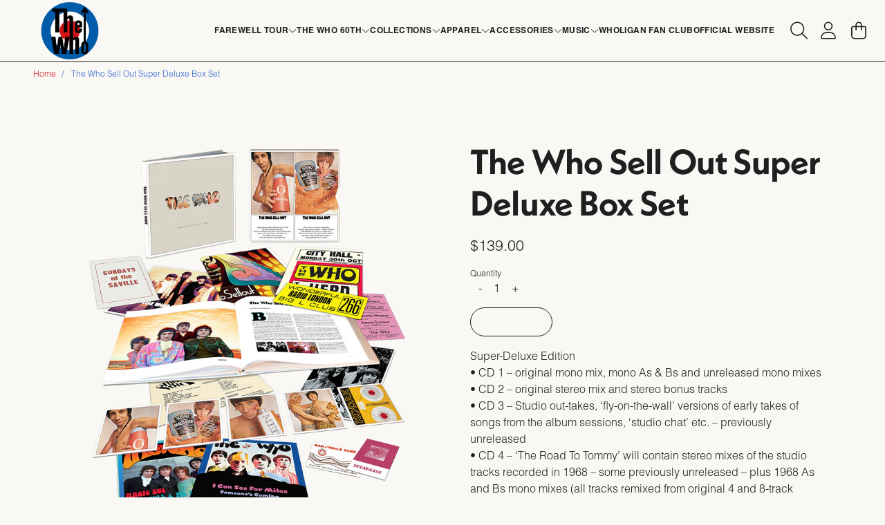

--- FILE ---
content_type: text/html; charset=utf-8
request_url: https://shop.thewho.com/products/the-who-sell-out-super-deluxe-box-set
body_size: 32151
content:
<!doctype html>
<html class="flex flex-col min-h-full" lang="en">
<head>
  

  

  

  
    




<script>
vice= {
  config: {
    viceAccountId: 'umusic',
    viceSiteId: 'thewhoofficialstore',
    viceSectionId: ''
  }
}
</script>
<script src='//vice-prod.sdiapi.com/vice_loader/umusic/thewhoofficialstore'></script>
  
  
  
<meta charset="utf-8">
  <meta name="robots" content="noai, noimageai">
  <meta http-equiv="X-UA-Compatible" content="IE=edge,chrome=1">
  <meta name="viewport" content="width=device-width,initial-scale=1,shrink-to-fit=no">
  <style data-shopify>
/* TYPOGRAPHY */:root {

  --typeface_primary: "helvetica-lt-pro", sans-serif;;


  --typeface_secondary: "neue-kabel", sans-serif;;


  --typeface_tertiary: "helvetica-lt-pro", sans-serif;;




  --font_display_md: var(--typeface_primary);
  --font_display_md_weight: 900;
  --font_display_md_letter: -0.0375rem;
  --font_display_md_line: 1;
  --font_display_md_text_transform: uppercase;

  
  
  --font_display_md_size: 1.25rem;
  --font_display_md_size_md: 1.333rem;

  
  --font_heading_2xl: var(--typeface_secondary);
  --font_heading_2xl_weight: 700;
  --font_heading_2xl_letter: -0.1375rem;
  --font_heading_2xl_line: 1;
  --font_heading_2xl_text_transform: none;

  
  
  --font_heading_2xl_size: 3.0517578125rem;
  --font_heading_2xl_size_md: 4.208726912921893rem;

  
  --font_heading_xl: var(--typeface_secondary);
  --font_heading_xl_weight: 700;
  --font_heading_xl_letter: -0.05rem;
  --font_heading_xl_line: 1.2;
  --font_heading_xl_text_transform: none;

  
  
  --font_heading_xl_size: 2.44140625rem;
  --font_heading_xl_size_md: 3.157334518321rem;

  
  --font_heading_lg: var(--typeface_secondary);
  --font_heading_lg_weight: 700;
  --font_heading_lg_letter: 0.0rem;
  --font_heading_lg_line: 1.2;
  --font_heading_lg_text_transform: none;

  
  
  --font_heading_lg_size: 1.953125rem;
  --font_heading_lg_size_md: 2.368593037rem;

  
  --font_heading_md: var(--typeface_secondary);
  --font_heading_md_weight: 700;
  --font_heading_md_letter: 0.0rem;
  --font_heading_md_line: 1.5;
  --font_heading_md_text_transform: uppercase;

  
  
  --font_heading_md_size: 1.5625rem;
  --font_heading_md_size_md: 1.776889rem;

  
  --font_body_lg: var(--typeface_primary);
  --font_body_lg_weight: 300;
  --font_body_lg_letter: 0.0rem;
  --font_body_lg_line: 1.5;
  --font_body_lg_text_transform: none;

  
  
  --font_body_lg_size: 1.25rem;
  --font_body_lg_size_md: 1.333rem;

  
  --font_body_md: var(--typeface_primary);
  --font_body_md_weight: 300;
  --font_body_md_letter: 0.0rem;
  --font_body_md_line: 1.5;
  --font_body_md_text_transform: none;

  --font_body_md_size: 1rem;
  --font_body_md_size_md: 1rem;

  
  --font_body_sm: var(--typeface_primary);
  --font_body_sm_weight: 300;
  --font_body_sm_letter: 0.0rem;
  --font_body_sm_line: 1.5;
  --font_body_sm_text_transform: none;

  
  
  
  
  --font_body_sm_size: 0.8rem;
  --font_body_sm_size_md: 0.7501875468867217rem;

  
  --font_body_xs: var(--typeface_primary);
  --font_body_xs_weight: 300;
  --font_body_xs_letter: 0.0rem;
  --font_body_xs_line: 1.5;
  --font_body_xs_text_transform: none;

  
  
  
  
  --font_body_xs_size: 0.75rem;
  --font_body_xs_size_md: 0.75rem;

  
  --font_button: var(--typeface_secondary);
  --font_button_weight: 600;
  --font_button_letter: 0.0rem;
  --font_button_line: 1;
  --font_button_text_transform: none;

  --font_button_size: 1rem;
  --font_button_size_md: 1rem;


  --font_navigation_lg: var(--typeface_primary);
  --font_navigation_lg_weight: 700;
  --font_navigation_lg_letter: 0.0rem;
  --font_navigation_lg_line: 1;
  --font_navigation_lg_text_transform: uppercase;

  
  
  --font_navigation_lg_size: 1.25rem;
  --font_navigation_lg_size_md: 1.333rem;

  
  --font_navigation_md: var(--typeface_primary);
  --font_navigation_md_weight: 700;
  --font_navigation_md_letter: 0.0rem;
  --font_navigation_md_line: 1;
  --font_navigation_md_text_transform: uppercase;

  --font_navigation_md_size: 1rem;
  --font_navigation_md_size_md: 1rem;

  
  --font_navigation_sm: var(--typeface_primary);
  --font_navigation_sm_weight: 700;
  --font_navigation_sm_letter: 0.025rem;
  --font_navigation_sm_line: 1.5;
  --font_navigation_sm_text_transform: uppercase;

  
  
  
  
  --font_navigation_sm_size: 0.8rem;
  --font_navigation_sm_size_md: 0.7501875468867217rem;

}
/* TYPOGRAPHY */

</style>
  <style data-shopify>
  /**
      Set Color Variable from shopify
  */
  :root {
    --color-black: hsl(0 0% 5%);
    --color-white: hsl(0 0% 95%);
    --color-transparent: rgba(0,0,0,0);

    --color-gray-50: hsl(60 9% 98%);
    --color-gray-100: hsl(60 5% 96%);
    --color-gray-200: hsl(20 6% 90%);
    --color-gray-300: hsl(24 6% 83%);
    --color-gray-400: hsl(24 5% 64%);
    --color-gray-500: hsl(25 5% 45%);
    --color-gray-600: hsl(33 5% 32%);
    --color-gray-700: hsl(30 6% 25%);
    --color-gray-800: hsl(12 6% 15%);
    --color-gray-900: hsl(24 10% 10%);

    --color-gray-100-on: hsl(24 10% 10%);
    --color-gray-900-on: hsl(60 5% 96%);

    
      

      --scheme1-content-base:0 0% 12%;
      --scheme1-content-subtle:0 0% 90%;
      --scheme1-content-emphasis:359 84% 45%;
      --scheme1-content-heading:0 0% 12%;
      
      --scheme1-surface:55 100% 98%;
      --scheme1-surface-gradient: ;
      --scheme1-background:45 29% 97%;
      --scheme1-background-gradient: ;

      --scheme1-primary:359 84% 45%;
      --scheme1-primary-light:359 83% 65%;
      --scheme1-primary-dark:359 83% 25%;
      --scheme1-primary-on:45 29% 97%;
      --scheme1-primary-gradient: ;

      --scheme1-secondary:220 68% 48%;
      --scheme1-secondary-light:220 68% 68%;
      --scheme1-secondary-dark:220 68% 28%;
      --scheme1-secondary-on:45 29% 97%;
      --scheme1-secondary-gradient: ;

      --scheme1-tertiary:0 0% 12%;
      --scheme1-tertiary-light:0 0% 32%;
      --scheme1-tertiary-dark:0 0% 0%;
      --scheme1-tertiary-on:45 29% 97%;
      --scheme1-tertiary-gradient: ;
      
      
      
      --scheme1-notification-on:200 4% 13%;
      --scheme1-notification:220 6% 90%;
      --scheme1-notification-mix: hsl(211, 11%, 42%);

      
      
      --scheme1-success-on:150 3% 13%;
      --scheme1-success:141 79% 85%;
      --scheme1-success-mix: hsl(141, 22%, 39%);

      
      
      --scheme1-error-on:0 74% 42%;
      --scheme1-error:0 100% 97%;
      --scheme1-error-mix: hsl(0, 66%, 60%);

    
      

      --scheme2-content-base:0 0% 0%;
      --scheme2-content-subtle:240 5% 34%;
      --scheme2-content-emphasis:240 6% 10%;
      --scheme2-content-heading:240 6% 10%;
      
      --scheme2-surface:240 5% 96%;
      --scheme2-surface-gradient: ;
      --scheme2-background:240 5% 96%;
      --scheme2-background-gradient: ;

      --scheme2-primary:355 74% 47%;
      --scheme2-primary-light:355 73% 67%;
      --scheme2-primary-dark:355 73% 27%;
      --scheme2-primary-on:0 0% 100%;
      --scheme2-primary-gradient: ;

      --scheme2-secondary:220 68% 48%;
      --scheme2-secondary-light:220 68% 68%;
      --scheme2-secondary-dark:220 68% 28%;
      --scheme2-secondary-on:0 0% 0%;
      --scheme2-secondary-gradient: ;

      --scheme2-tertiary:355 74% 47%;
      --scheme2-tertiary-light:355 73% 67%;
      --scheme2-tertiary-dark:355 73% 27%;
      --scheme2-tertiary-on:0 0% 100%;
      --scheme2-tertiary-gradient: ;
      
      
      
      --scheme2-notification-on:200 4% 13%;
      --scheme2-notification:220 6% 90%;
      --scheme2-notification-mix: hsl(211, 11%, 42%);

      
      
      --scheme2-success-on:150 3% 13%;
      --scheme2-success:141 79% 85%;
      --scheme2-success-mix: hsl(141, 22%, 39%);

      
      
      --scheme2-error-on:0 74% 42%;
      --scheme2-error:0 100% 97%;
      --scheme2-error-mix: hsl(0, 66%, 60%);

    
      

      --scheme-41c51945-dc0a-470a-b642-c7a17ab9a1d6-content-base:0 0% 0%;
      --scheme-41c51945-dc0a-470a-b642-c7a17ab9a1d6-content-subtle:0 0% 90%;
      --scheme-41c51945-dc0a-470a-b642-c7a17ab9a1d6-content-emphasis:355 74% 47%;
      --scheme-41c51945-dc0a-470a-b642-c7a17ab9a1d6-content-heading:240 6% 10%;
      
      --scheme-41c51945-dc0a-470a-b642-c7a17ab9a1d6-surface:0 0% 100%;
      --scheme-41c51945-dc0a-470a-b642-c7a17ab9a1d6-surface-gradient: ;
      --scheme-41c51945-dc0a-470a-b642-c7a17ab9a1d6-background:0 0% 100%;
      --scheme-41c51945-dc0a-470a-b642-c7a17ab9a1d6-background-gradient: ;

      --scheme-41c51945-dc0a-470a-b642-c7a17ab9a1d6-primary:220 68% 48%;
      --scheme-41c51945-dc0a-470a-b642-c7a17ab9a1d6-primary-light:220 68% 68%;
      --scheme-41c51945-dc0a-470a-b642-c7a17ab9a1d6-primary-dark:220 68% 28%;
      --scheme-41c51945-dc0a-470a-b642-c7a17ab9a1d6-primary-on:0 0% 100%;
      --scheme-41c51945-dc0a-470a-b642-c7a17ab9a1d6-primary-gradient: ;

      --scheme-41c51945-dc0a-470a-b642-c7a17ab9a1d6-secondary:220 68% 48%;
      --scheme-41c51945-dc0a-470a-b642-c7a17ab9a1d6-secondary-light:220 68% 68%;
      --scheme-41c51945-dc0a-470a-b642-c7a17ab9a1d6-secondary-dark:220 68% 28%;
      --scheme-41c51945-dc0a-470a-b642-c7a17ab9a1d6-secondary-on:355 74% 47%;
      --scheme-41c51945-dc0a-470a-b642-c7a17ab9a1d6-secondary-gradient: ;

      --scheme-41c51945-dc0a-470a-b642-c7a17ab9a1d6-tertiary:355 74% 47%;
      --scheme-41c51945-dc0a-470a-b642-c7a17ab9a1d6-tertiary-light:355 73% 67%;
      --scheme-41c51945-dc0a-470a-b642-c7a17ab9a1d6-tertiary-dark:355 73% 27%;
      --scheme-41c51945-dc0a-470a-b642-c7a17ab9a1d6-tertiary-on:0 0% 100%;
      --scheme-41c51945-dc0a-470a-b642-c7a17ab9a1d6-tertiary-gradient: ;
      
      
      
      --scheme-41c51945-dc0a-470a-b642-c7a17ab9a1d6-notification-on:200 4% 13%;
      --scheme-41c51945-dc0a-470a-b642-c7a17ab9a1d6-notification:220 6% 90%;
      --scheme-41c51945-dc0a-470a-b642-c7a17ab9a1d6-notification-mix: hsl(211, 11%, 42%);

      
      
      --scheme-41c51945-dc0a-470a-b642-c7a17ab9a1d6-success-on:150 3% 13%;
      --scheme-41c51945-dc0a-470a-b642-c7a17ab9a1d6-success:141 79% 85%;
      --scheme-41c51945-dc0a-470a-b642-c7a17ab9a1d6-success-mix: hsl(141, 22%, 39%);

      
      
      --scheme-41c51945-dc0a-470a-b642-c7a17ab9a1d6-error-on:0 74% 42%;
      --scheme-41c51945-dc0a-470a-b642-c7a17ab9a1d6-error:0 100% 97%;
      --scheme-41c51945-dc0a-470a-b642-c7a17ab9a1d6-error-mix: hsl(0, 66%, 60%);

    
  }
  
      
      .scheme-scheme1 {
        /* Content */
        --color-content-base: hsl(var(--scheme1-content-base));
        --color-content-subtle: hsl(var(--scheme1-content-subtle));
        --color-content-emphasis: hsl(var(--scheme1-content-emphasis));
        --color-content-heading: hsl(var(--scheme1-content-heading));
        
        /* Surface */
        --color-surface: hsl(var(--scheme1-surface, var(--scheme1-background)));
         
          --color-surface-gradient: hsl(var(--scheme1-surface));
        

        /* Background */
        --color-background: hsl(var(--scheme1-background));
         
          --color-background-gradient: hsl(var(--scheme1-background));
        

        /* Primary Color */
        --color-primary-on: hsl(var(--scheme1-primary-on));
        --color-primary: hsl(var(--scheme1-primary));
        --color-primary-20: hsl(var(--scheme1-primary) / .2);
        --color-primary-30: hsl(var(--scheme1-primary) / .3);
        --color-primary-40: hsl(var(--scheme1-primary) / .4);
        --color-primary-60: hsl(var(--scheme1-primary) / .6);
        
        --color-primary-dark: hsl(var(--scheme1-primary-dark));
        --color-primary-dark-20: hsl(var(--scheme1-primary-dark) / .2);
        --color-primary-dark-30: hsl(var(--scheme1-primary-dark) / .3);
        --color-primary-dark-40: hsl(var(--scheme1-primary-dark) / .4);
        --color-primary-dark-60: hsl(var(--scheme1-primary-dark) / .6);

        --color-primary-light: hsl(var(--scheme1-primary-light));
        --color-primary-light-20: hsl(var(--scheme1-primary-light) / .2);
        --color-primary-light-30: hsl(var(--scheme1-primary-light) / .3);
        --color-primary-light-40: hsl(var(--scheme1-primary-light) / .4);
        --color-primary-light-60: hsl(var(--scheme1-primary-light) / .6);

         
          --color-primary-gradient: hsl(var(--scheme1-primary));
        
        
        /* Secondary Color */
        --color-secondary-on: hsl(var(--scheme1-secondary-on));
        --color-secondary: hsl(var(--scheme1-secondary));
        --color-secondary-20: hsl(var(--scheme1-secondary) / .2);
        --color-secondary-30: hsl(var(--scheme1-secondary) / .3);
        --color-secondary-40: hsl(var(--scheme1-secondary) / .4);
        --color-secondary-60: hsl(var(--scheme1-secondary) / .6);

        --color-secondary-dark: hsl(var(--scheme1-secondary-dark));
        --color-secondary-dark-20: hsl(var(--scheme1-secondary-dark) / .2);
        --color-secondary-dark-30: hsl(var(--scheme1-secondary-dark) / .3);
        --color-secondary-dark-40: hsl(var(--scheme1-secondary-dark) / .4);
        --color-secondary-dark-60: hsl(var(--scheme1-secondary-dark) / .6);

        --color-secondary-light: hsl(var(--scheme1-secondary-light));
        --color-secondary-light-20: hsl(var(--scheme1-secondary-light) / .2);
        --color-secondary-light-30: hsl(var(--scheme1-secondary-light) / .3);
        --color-secondary-light-40: hsl(var(--scheme1-secondary-light) / .4);
        --color-secondary-light-60: hsl(var(--scheme1-secondary-light) / .6);

         
          --color-secondary-gradient: hsl(var(--scheme1-secondary));
        

        /* Tertiary Color */
        --color-tertiary-on: hsl(var(--scheme1-tertiary-on));
        --color-tertiary: hsl(var(--scheme1-tertiary));
        --color-tertiary-20: hsl(var(--scheme1-tertiary) / .2);
        --color-tertiary-30: hsl(var(--scheme1-tertiary) / .3);
        --color-tertiary-40: hsl(var(--scheme1-tertiary) / .4);
        --color-tertiary-60: hsl(var(--scheme1-tertiary) / .6);

        --color-tertiary-dark: hsl(var(--scheme1-tertiary-dark));
        --color-tertiary-dark-20: hsl(var(--scheme1-tertiary-dark) / .2);
        --color-tertiary-dark-30: hsl(var(--scheme1-tertiary-dark) / .3);
        --color-tertiary-dark-40: hsl(var(--scheme1-tertiary-dark) / .4);
        --color-tertiary-dark-60: hsl(var(--scheme1-tertiary-dark) / .6);

        --color-tertiary-light: hsl(var(--scheme1-tertiary-light));
        --color-tertiary-light-20: hsl(var(--scheme1-tertiary-light) / .2);
        --color-tertiary-light-30: hsl(var(--scheme1-tertiary-light) / .3);
        --color-tertiary-light-40: hsl(var(--scheme1-tertiary-light) / .4);
        --color-tertiary-light-60: hsl(var(--scheme1-tertiary-light) / .6);

         
          --color-tertiary-gradient: hsl(var(--scheme1-tertiary));
        

        /* Accent Colors */
        /* Notification */
        --color-on-notification: hsl(var(--scheme1-notification-on));
        --color-notification: hsl(var(--scheme1-notification));
        --color-notification-mix: var(--scheme1-notification-mix);

        /* Success */
        --color-on-success: hsl(var(--scheme1-success-on));
        --color-success: hsl(var(--scheme1-success));
        --color-success-mix: var(--scheme1-success-mix);

        /* Error */
        --color-on-error: hsl(var(--scheme1-error-on));
        --color-error-on: var(--color-on-error);
        --color-error: hsl(var(--scheme1-error));
        --color-error-mix: var(--scheme1-error-mix);
        
        
        --color-error-mix-on: var(--color-black);

        /* Section */
        
        --color-text: var(--color-content-base, var(--color-content-base));
        --color-border: var(--color-tertiary, var(--border-default-color));
        /* Section */

        /* Tables BG Color */
        --color-table-bg: var(--color-default, var(--color-background));

        /* Input Color */
        --color-input-text: hsl(var(--scheme1-content-base));
      }
    
      
      .scheme-scheme2 {
        /* Content */
        --color-content-base: hsl(var(--scheme2-content-base));
        --color-content-subtle: hsl(var(--scheme2-content-subtle));
        --color-content-emphasis: hsl(var(--scheme2-content-emphasis));
        --color-content-heading: hsl(var(--scheme2-content-heading));
        
        /* Surface */
        --color-surface: hsl(var(--scheme2-surface, var(--scheme2-background)));
         
          --color-surface-gradient: hsl(var(--scheme2-surface));
        

        /* Background */
        --color-background: hsl(var(--scheme2-background));
         
          --color-background-gradient: hsl(var(--scheme2-background));
        

        /* Primary Color */
        --color-primary-on: hsl(var(--scheme2-primary-on));
        --color-primary: hsl(var(--scheme2-primary));
        --color-primary-20: hsl(var(--scheme2-primary) / .2);
        --color-primary-30: hsl(var(--scheme2-primary) / .3);
        --color-primary-40: hsl(var(--scheme2-primary) / .4);
        --color-primary-60: hsl(var(--scheme2-primary) / .6);
        
        --color-primary-dark: hsl(var(--scheme2-primary-dark));
        --color-primary-dark-20: hsl(var(--scheme2-primary-dark) / .2);
        --color-primary-dark-30: hsl(var(--scheme2-primary-dark) / .3);
        --color-primary-dark-40: hsl(var(--scheme2-primary-dark) / .4);
        --color-primary-dark-60: hsl(var(--scheme2-primary-dark) / .6);

        --color-primary-light: hsl(var(--scheme2-primary-light));
        --color-primary-light-20: hsl(var(--scheme2-primary-light) / .2);
        --color-primary-light-30: hsl(var(--scheme2-primary-light) / .3);
        --color-primary-light-40: hsl(var(--scheme2-primary-light) / .4);
        --color-primary-light-60: hsl(var(--scheme2-primary-light) / .6);

         
          --color-primary-gradient: hsl(var(--scheme2-primary));
        
        
        /* Secondary Color */
        --color-secondary-on: hsl(var(--scheme2-secondary-on));
        --color-secondary: hsl(var(--scheme2-secondary));
        --color-secondary-20: hsl(var(--scheme2-secondary) / .2);
        --color-secondary-30: hsl(var(--scheme2-secondary) / .3);
        --color-secondary-40: hsl(var(--scheme2-secondary) / .4);
        --color-secondary-60: hsl(var(--scheme2-secondary) / .6);

        --color-secondary-dark: hsl(var(--scheme2-secondary-dark));
        --color-secondary-dark-20: hsl(var(--scheme2-secondary-dark) / .2);
        --color-secondary-dark-30: hsl(var(--scheme2-secondary-dark) / .3);
        --color-secondary-dark-40: hsl(var(--scheme2-secondary-dark) / .4);
        --color-secondary-dark-60: hsl(var(--scheme2-secondary-dark) / .6);

        --color-secondary-light: hsl(var(--scheme2-secondary-light));
        --color-secondary-light-20: hsl(var(--scheme2-secondary-light) / .2);
        --color-secondary-light-30: hsl(var(--scheme2-secondary-light) / .3);
        --color-secondary-light-40: hsl(var(--scheme2-secondary-light) / .4);
        --color-secondary-light-60: hsl(var(--scheme2-secondary-light) / .6);

         
          --color-secondary-gradient: hsl(var(--scheme2-secondary));
        

        /* Tertiary Color */
        --color-tertiary-on: hsl(var(--scheme2-tertiary-on));
        --color-tertiary: hsl(var(--scheme2-tertiary));
        --color-tertiary-20: hsl(var(--scheme2-tertiary) / .2);
        --color-tertiary-30: hsl(var(--scheme2-tertiary) / .3);
        --color-tertiary-40: hsl(var(--scheme2-tertiary) / .4);
        --color-tertiary-60: hsl(var(--scheme2-tertiary) / .6);

        --color-tertiary-dark: hsl(var(--scheme2-tertiary-dark));
        --color-tertiary-dark-20: hsl(var(--scheme2-tertiary-dark) / .2);
        --color-tertiary-dark-30: hsl(var(--scheme2-tertiary-dark) / .3);
        --color-tertiary-dark-40: hsl(var(--scheme2-tertiary-dark) / .4);
        --color-tertiary-dark-60: hsl(var(--scheme2-tertiary-dark) / .6);

        --color-tertiary-light: hsl(var(--scheme2-tertiary-light));
        --color-tertiary-light-20: hsl(var(--scheme2-tertiary-light) / .2);
        --color-tertiary-light-30: hsl(var(--scheme2-tertiary-light) / .3);
        --color-tertiary-light-40: hsl(var(--scheme2-tertiary-light) / .4);
        --color-tertiary-light-60: hsl(var(--scheme2-tertiary-light) / .6);

         
          --color-tertiary-gradient: hsl(var(--scheme2-tertiary));
        

        /* Accent Colors */
        /* Notification */
        --color-on-notification: hsl(var(--scheme2-notification-on));
        --color-notification: hsl(var(--scheme2-notification));
        --color-notification-mix: var(--scheme2-notification-mix);

        /* Success */
        --color-on-success: hsl(var(--scheme2-success-on));
        --color-success: hsl(var(--scheme2-success));
        --color-success-mix: var(--scheme2-success-mix);

        /* Error */
        --color-on-error: hsl(var(--scheme2-error-on));
        --color-error-on: var(--color-on-error);
        --color-error: hsl(var(--scheme2-error));
        --color-error-mix: var(--scheme2-error-mix);
        
        
        --color-error-mix-on: var(--color-black);

        /* Section */
        
          --color-bg: var(--color-transparent, var(--color-background));
        
        --color-text: var(--color-content-base, var(--color-content-base));
        --color-border: var(--color-tertiary, var(--border-default-color));
        /* Section */

        /* Tables BG Color */
        --color-table-bg: var(--color-default, var(--color-background));

        /* Input Color */
        --color-input-text: hsl(var(--scheme2-content-base));
      }
    
      
      .scheme-scheme-41c51945-dc0a-470a-b642-c7a17ab9a1d6 {
        /* Content */
        --color-content-base: hsl(var(--scheme-41c51945-dc0a-470a-b642-c7a17ab9a1d6-content-base));
        --color-content-subtle: hsl(var(--scheme-41c51945-dc0a-470a-b642-c7a17ab9a1d6-content-subtle));
        --color-content-emphasis: hsl(var(--scheme-41c51945-dc0a-470a-b642-c7a17ab9a1d6-content-emphasis));
        --color-content-heading: hsl(var(--scheme-41c51945-dc0a-470a-b642-c7a17ab9a1d6-content-heading));
        
        /* Surface */
        --color-surface: hsl(var(--scheme-41c51945-dc0a-470a-b642-c7a17ab9a1d6-surface, var(--scheme-41c51945-dc0a-470a-b642-c7a17ab9a1d6-background)));
         
          --color-surface-gradient: hsl(var(--scheme-41c51945-dc0a-470a-b642-c7a17ab9a1d6-surface));
        

        /* Background */
        --color-background: hsl(var(--scheme-41c51945-dc0a-470a-b642-c7a17ab9a1d6-background));
         
          --color-background-gradient: hsl(var(--scheme-41c51945-dc0a-470a-b642-c7a17ab9a1d6-background));
        

        /* Primary Color */
        --color-primary-on: hsl(var(--scheme-41c51945-dc0a-470a-b642-c7a17ab9a1d6-primary-on));
        --color-primary: hsl(var(--scheme-41c51945-dc0a-470a-b642-c7a17ab9a1d6-primary));
        --color-primary-20: hsl(var(--scheme-41c51945-dc0a-470a-b642-c7a17ab9a1d6-primary) / .2);
        --color-primary-30: hsl(var(--scheme-41c51945-dc0a-470a-b642-c7a17ab9a1d6-primary) / .3);
        --color-primary-40: hsl(var(--scheme-41c51945-dc0a-470a-b642-c7a17ab9a1d6-primary) / .4);
        --color-primary-60: hsl(var(--scheme-41c51945-dc0a-470a-b642-c7a17ab9a1d6-primary) / .6);
        
        --color-primary-dark: hsl(var(--scheme-41c51945-dc0a-470a-b642-c7a17ab9a1d6-primary-dark));
        --color-primary-dark-20: hsl(var(--scheme-41c51945-dc0a-470a-b642-c7a17ab9a1d6-primary-dark) / .2);
        --color-primary-dark-30: hsl(var(--scheme-41c51945-dc0a-470a-b642-c7a17ab9a1d6-primary-dark) / .3);
        --color-primary-dark-40: hsl(var(--scheme-41c51945-dc0a-470a-b642-c7a17ab9a1d6-primary-dark) / .4);
        --color-primary-dark-60: hsl(var(--scheme-41c51945-dc0a-470a-b642-c7a17ab9a1d6-primary-dark) / .6);

        --color-primary-light: hsl(var(--scheme-41c51945-dc0a-470a-b642-c7a17ab9a1d6-primary-light));
        --color-primary-light-20: hsl(var(--scheme-41c51945-dc0a-470a-b642-c7a17ab9a1d6-primary-light) / .2);
        --color-primary-light-30: hsl(var(--scheme-41c51945-dc0a-470a-b642-c7a17ab9a1d6-primary-light) / .3);
        --color-primary-light-40: hsl(var(--scheme-41c51945-dc0a-470a-b642-c7a17ab9a1d6-primary-light) / .4);
        --color-primary-light-60: hsl(var(--scheme-41c51945-dc0a-470a-b642-c7a17ab9a1d6-primary-light) / .6);

         
          --color-primary-gradient: hsl(var(--scheme-41c51945-dc0a-470a-b642-c7a17ab9a1d6-primary));
        
        
        /* Secondary Color */
        --color-secondary-on: hsl(var(--scheme-41c51945-dc0a-470a-b642-c7a17ab9a1d6-secondary-on));
        --color-secondary: hsl(var(--scheme-41c51945-dc0a-470a-b642-c7a17ab9a1d6-secondary));
        --color-secondary-20: hsl(var(--scheme-41c51945-dc0a-470a-b642-c7a17ab9a1d6-secondary) / .2);
        --color-secondary-30: hsl(var(--scheme-41c51945-dc0a-470a-b642-c7a17ab9a1d6-secondary) / .3);
        --color-secondary-40: hsl(var(--scheme-41c51945-dc0a-470a-b642-c7a17ab9a1d6-secondary) / .4);
        --color-secondary-60: hsl(var(--scheme-41c51945-dc0a-470a-b642-c7a17ab9a1d6-secondary) / .6);

        --color-secondary-dark: hsl(var(--scheme-41c51945-dc0a-470a-b642-c7a17ab9a1d6-secondary-dark));
        --color-secondary-dark-20: hsl(var(--scheme-41c51945-dc0a-470a-b642-c7a17ab9a1d6-secondary-dark) / .2);
        --color-secondary-dark-30: hsl(var(--scheme-41c51945-dc0a-470a-b642-c7a17ab9a1d6-secondary-dark) / .3);
        --color-secondary-dark-40: hsl(var(--scheme-41c51945-dc0a-470a-b642-c7a17ab9a1d6-secondary-dark) / .4);
        --color-secondary-dark-60: hsl(var(--scheme-41c51945-dc0a-470a-b642-c7a17ab9a1d6-secondary-dark) / .6);

        --color-secondary-light: hsl(var(--scheme-41c51945-dc0a-470a-b642-c7a17ab9a1d6-secondary-light));
        --color-secondary-light-20: hsl(var(--scheme-41c51945-dc0a-470a-b642-c7a17ab9a1d6-secondary-light) / .2);
        --color-secondary-light-30: hsl(var(--scheme-41c51945-dc0a-470a-b642-c7a17ab9a1d6-secondary-light) / .3);
        --color-secondary-light-40: hsl(var(--scheme-41c51945-dc0a-470a-b642-c7a17ab9a1d6-secondary-light) / .4);
        --color-secondary-light-60: hsl(var(--scheme-41c51945-dc0a-470a-b642-c7a17ab9a1d6-secondary-light) / .6);

         
          --color-secondary-gradient: hsl(var(--scheme-41c51945-dc0a-470a-b642-c7a17ab9a1d6-secondary));
        

        /* Tertiary Color */
        --color-tertiary-on: hsl(var(--scheme-41c51945-dc0a-470a-b642-c7a17ab9a1d6-tertiary-on));
        --color-tertiary: hsl(var(--scheme-41c51945-dc0a-470a-b642-c7a17ab9a1d6-tertiary));
        --color-tertiary-20: hsl(var(--scheme-41c51945-dc0a-470a-b642-c7a17ab9a1d6-tertiary) / .2);
        --color-tertiary-30: hsl(var(--scheme-41c51945-dc0a-470a-b642-c7a17ab9a1d6-tertiary) / .3);
        --color-tertiary-40: hsl(var(--scheme-41c51945-dc0a-470a-b642-c7a17ab9a1d6-tertiary) / .4);
        --color-tertiary-60: hsl(var(--scheme-41c51945-dc0a-470a-b642-c7a17ab9a1d6-tertiary) / .6);

        --color-tertiary-dark: hsl(var(--scheme-41c51945-dc0a-470a-b642-c7a17ab9a1d6-tertiary-dark));
        --color-tertiary-dark-20: hsl(var(--scheme-41c51945-dc0a-470a-b642-c7a17ab9a1d6-tertiary-dark) / .2);
        --color-tertiary-dark-30: hsl(var(--scheme-41c51945-dc0a-470a-b642-c7a17ab9a1d6-tertiary-dark) / .3);
        --color-tertiary-dark-40: hsl(var(--scheme-41c51945-dc0a-470a-b642-c7a17ab9a1d6-tertiary-dark) / .4);
        --color-tertiary-dark-60: hsl(var(--scheme-41c51945-dc0a-470a-b642-c7a17ab9a1d6-tertiary-dark) / .6);

        --color-tertiary-light: hsl(var(--scheme-41c51945-dc0a-470a-b642-c7a17ab9a1d6-tertiary-light));
        --color-tertiary-light-20: hsl(var(--scheme-41c51945-dc0a-470a-b642-c7a17ab9a1d6-tertiary-light) / .2);
        --color-tertiary-light-30: hsl(var(--scheme-41c51945-dc0a-470a-b642-c7a17ab9a1d6-tertiary-light) / .3);
        --color-tertiary-light-40: hsl(var(--scheme-41c51945-dc0a-470a-b642-c7a17ab9a1d6-tertiary-light) / .4);
        --color-tertiary-light-60: hsl(var(--scheme-41c51945-dc0a-470a-b642-c7a17ab9a1d6-tertiary-light) / .6);

         
          --color-tertiary-gradient: hsl(var(--scheme-41c51945-dc0a-470a-b642-c7a17ab9a1d6-tertiary));
        

        /* Accent Colors */
        /* Notification */
        --color-on-notification: hsl(var(--scheme-41c51945-dc0a-470a-b642-c7a17ab9a1d6-notification-on));
        --color-notification: hsl(var(--scheme-41c51945-dc0a-470a-b642-c7a17ab9a1d6-notification));
        --color-notification-mix: var(--scheme-41c51945-dc0a-470a-b642-c7a17ab9a1d6-notification-mix);

        /* Success */
        --color-on-success: hsl(var(--scheme-41c51945-dc0a-470a-b642-c7a17ab9a1d6-success-on));
        --color-success: hsl(var(--scheme-41c51945-dc0a-470a-b642-c7a17ab9a1d6-success));
        --color-success-mix: var(--scheme-41c51945-dc0a-470a-b642-c7a17ab9a1d6-success-mix);

        /* Error */
        --color-on-error: hsl(var(--scheme-41c51945-dc0a-470a-b642-c7a17ab9a1d6-error-on));
        --color-error-on: var(--color-on-error);
        --color-error: hsl(var(--scheme-41c51945-dc0a-470a-b642-c7a17ab9a1d6-error));
        --color-error-mix: var(--scheme-41c51945-dc0a-470a-b642-c7a17ab9a1d6-error-mix);
        
        
        --color-error-mix-on: var(--color-black);

        /* Section */
        
          --color-bg: var(--color-transparent, var(--color-background));
        
        --color-text: var(--color-content-base, var(--color-content-base));
        --color-border: var(--color-tertiary, var(--border-default-color));
        /* Section */

        /* Tables BG Color */
        --color-table-bg: var(--color-default, var(--color-background));

        /* Input Color */
        --color-input-text: hsl(var(--scheme-41c51945-dc0a-470a-b642-c7a17ab9a1d6-content-base));
      }
    
</style>

  <style data-shopify>:root {
    --border-default-width: 1px;
    --border-default-width-narrow: 1px;
    --border-default-width-wide: 2px;
    --border-default-radius: 0;
    --border-default-color: var(--color-content-subtle);
  }</style>
  <style data-shopify>:root {--button-px-sm: 0.75rem; --button-py-sm: 0.5rem; --button-px-md: 1rem; --button-py-md: 0.625rem; --button-px-lg: 1.25rem; --button-py-lg: 0.75rem; --button-font-size: var(--font_button_size);--button-all-border-radius: 36px;--border-button-width: var(--border-default-width-narrow);--button-px-default: var(--button-px-lg);--button-py-default: var(--button-py-lg);}

  .btn {--tw-shadow: 0 0px 0px 0 var(--button-shadow-color); --button-box-shadow: var(--tw-ring-offset-shadow, 0 0 rgba(0,0,0,0)), var(--tw-ring-shadow, 0 0 rgba(0,0,0,0)), var(--tw-shadow); display: flex; align-items: center; justify-content: center; text-align: center; cursor: pointer; position: relative; overflow: hidden; color: var(--button-color); border: var(--border-button-width) solid var(--border-color); border-radius: var(--button-all-border-radius); box-shadow: var(--button-box-shadow); padding: var(--button-py-default) var(--button-px-default); font-size: var(--button-font-size); font-family: var(--font_button); font-weight: var(--font_button_weight); letter-spacing: var(--font_button_letter); line-height: var(--font_button_line); text-transform: var(--font_button_text_transform); transition: .2s ease-out; --border-color: var(--color-tertiary,var(--color-secondary)); --button-color: var(--color-secondary-on); --button-shadow-color: var(--color-secondary-20); text-decoration-color: transparent; --button-fill: var(--color-secondary); --button-fill-hover: var(--color-tertiary);}

  .btn:before,
  .btn:after {
    content: '';
    background: transparent;
    inset: 0;
    position: absolute;
    display: block;
    z-index: -1;
    transition: .2s ease-out;
    transform: translate3d(0,0,0);
  }
  .btn:before {
    background: var(--button-fill-hover);
    opacity: 0;
  }
  .btn:hover::before {
    opacity: var(--button-bg-opacity, 1);
  }

  .btn:after {
    background: var(--button-fill);
    opacity: var(--button-bg-opacity, 1);
  }
  .btn:hover::after {
    opacity: 0;
  }

  input.btn {
    background: var(--button-fill);
  }
  input.btn:before {
    display: none;
  }
  input.btn:after {
    display: none;
  }
  input.btn:hover {
    background: var(--button-fill-hover);
  }

  .btn--sm {
    --button-py-default: var(--button-py-sm);
    --button-px-default: var(--button-px-sm);
    font-size: max(calc(var(--button-font-size) * .618em ), 14px)
  }
  .btn--md {
    --button-py-default: var(--button-py-md);
    --button-px-default: var(--button-px-md);
  }
  .btn--lg {
    --button-py-default: var(--button-py-lg);
    --button-px-default: var(--button-px-lg);
  }

  .btn:hover,
  .btn--primary:hover {--border-color: var(--color-tertiary,var(--color-tertiary)); --button-color: var(--color-tertiary-on); --button-shadow-color: var(--color-tertiary-20); text-decoration-color: transparent;}

  .btn--secondary {--border-color: var(--color-gray-300,var(--color-surface)); --button-color: var(--color-surface-on); --button-shadow-color: var(--color-surface-20); text-decoration-color: transparent; --button-fill: var(--color-surface); --button-fill-hover: var(--color-secondary);}

  .btn--secondary:hover {--border-color: var(--color-content-base,var(--color-secondary)); --button-color: var(--color-secondary-on); --button-shadow-color: var(--color-secondary-20); text-decoration-color: transparent;}

  .btn--tertiary {--border-color: var(--color-secondary-on,var(--color-secondary)); --button-color: var(--color-secondary-on); --button-shadow-color: var(--color-secondary-20); text-decoration-color: transparent; --button-fill: var(--color-secondary); --button-fill-hover: var(--color-tertiary);}

  .btn--tertiary:hover {--border-color: var(--color-tertiary,var(--color-tertiary)); --button-color: var(--color-tertiary-on); --button-shadow-color: var(--color-tertiary-20); text-decoration-color: transparent;}

  .btn--light {--border-color: var(--color-gray-100,var(--color-gray-100)); --button-color: var(--color-gray-100-on); --button-shadow-color: var(--color-gray-100-20); text-decoration-color: transparent; --button-fill: var(--color-gray-100); --button-fill-hover: var(--color-gray-100);}

  .btn--light:hover {--border-color: var(--color-gray-100,var(--color-gray-100)); --button-color: var(--color-gray-100-on); --button-shadow-color: var(--color-gray-100-20); text-decoration-color: transparent;}

  .btn--dark {--border-color: var(--color-gray-900,var(--color-gray-900)); --button-color: var(--color-gray-900-on); --button-shadow-color: var(--color-gray-900-20); text-decoration-color: transparent; --button-fill: var(--color-gray-900); --button-fill-hover: var(--color-gray-900);}

  .btn--dark:hover {--border-color: var(--color-gray-900,var(--color-gray-900)); --button-color: var(--color-gray-900-on); --button-shadow-color: var(--color-gray-900-20); text-decoration-color: transparent;}
 
  .btn--error {--border-color: var(--color-error,var(--color-error)); --button-color: var(--color-error-on); --button-shadow-color: var(--color-error-20); text-decoration-color: transparent; --button-fill: var(--color-error); --button-fill-hover: var(--color-error);}

  .btn--error:hover {--border-color: var(--color-error,var(--color-error)); --button-color: var(--color-error-on); --button-shadow-color: var(--color-error-20); text-decoration-color: transparent;}

  .btn--error-on {--border-color: var(--color-error-on,var(--color-error-on)); --button-color: var(--color-error-on-on); --button-shadow-color: var(--color-error-on-20); text-decoration-color: transparent; --button-fill: var(--color-on-error); --button-color: var(--color-error); --button-fill-hover: var(--color-on-error);}

  .btn--error-on:hover {--border-color: var(--color-error-on,var(--color-error-on)); --button-color: var(--color-error-on-on); --button-shadow-color: var(--color-error-on-20); text-decoration-color: transparent; --button-color: var(--color-error);}
  
  .btn--error-mix {--border-color: var(--color-error-mix,var(--color-error-mix)); --button-color: var(--color-error-mix-on); --button-shadow-color: var(--color-error-mix-20); text-decoration-color: transparent; --button-fill: var(--color-error-mix); --button-fill-hover: var(--color-error-mix);}

  .btn--error-mix:hover {--border-color: var(--color-error-mix,var(--color-error-mix)); --button-color: var(--color-error-mix-on); --button-shadow-color: var(--color-error-mix-20); text-decoration-color: transparent;}

  @media screen and (min-width: 48em) {
    .btn {
      --button-font-size: var(--font_button_size_md);
    }
  }

  


</style>
  <style data-shopify>

:root {
  --gap-sm-2xs: 0.25rem;
  --gap-sm-xs: 0.5rem;
  --gap-sm-sm: 0.75rem;
  --gap-sm-md: 1.0rem;
  --gap-sm-lg: 1.25rem;
  --gap-sm-xl: 1.5rem;
  --gap-sm-2xl: 2.0rem;
  --gap-lg-2xs: 0.5rem;
  --gap-lg-xs: 1.0rem;
  --gap-lg-sm: 1.5rem;
  --gap-lg-md: 2.0rem;
  --gap-lg-lg: 2.5rem;
  --gap-lg-xl: 3.0rem;
  --gap-lg-2xl: 3.5rem;
  --gap-container-2xs: 0.5rem;
  --gap-container-xs: 1.0rem;
  --gap-container-sm: 2.0rem;
  --gap-container-md: 3.0rem;
  --gap-container-lg: 4.0rem;
  --gap-container-xl: 5.0rem;
  --gap-container-2xl: 6.0rem;
  --padding-xs-2xs: 0.125rem;
  --padding-xs-xs: 0.25rem;
  --padding-xs-sm: 0.375rem;
  --padding-xs-md: 0.5rem;
  --padding-xs-lg: 0.625rem;
  --padding-xs-xl: 0.75rem;
  --padding-xs-2xl: 1.0rem;
  --padding-sm-2xs: 0.25rem;
  --padding-sm-xs: 0.5rem;
  --padding-sm-sm: 0.75rem;
  --padding-sm-md: 1.0rem;
  --padding-sm-lg: 1.25rem;
  --padding-sm-xl: 1.5rem;
  --padding-sm-2xl: 2.0rem;
  --padding-lg-2xs: 0.5rem;
  --padding-lg-xs: 1.0rem;
  --padding-lg-sm: 1.5rem;
  --padding-lg-md: 2.0rem;
  --padding-lg-lg: 2.5rem;
  --padding-lg-xl: 3.0rem;
  --padding-lg-2xl: 3.5rem;
  --padding-container-2xs: 0.5rem;
  --padding-container-xs: 1.0rem;
  --padding-container-sm: 2.0rem;
  --padding-container-md: 3.0rem;
  --padding-container-lg: 4.0rem;
  --padding-container-xl: 5.0rem;
  --padding-container-2xl: 6.0rem;
  --padding-section-desktop-2xs: .5rem;
  --padding-section-desktop-xs: 1rem;
  --padding-section-desktop-sm: 2rem;
  --padding-section-desktop-md: 3rem;
  --padding-section-desktop-lg: 4rem;
  --padding-section-desktop-xl: 5rem;
  --padding-section-desktop-2xl: 6rem;
  --padding-section-mobile-2xs: .25rem;
  --padding-section-mobile-xs: .5rem;
  --padding-section-mobile-sm: 1.5rem;
  --padding-section-mobile-md: 2rem;
  --padding-section-mobile-lg: 2.5rem;
  --padding-section-mobile-xl: 3rem;
  --padding-section-mobile-2xl: 4rem;
  --margin-sm-2xs: 0.25rem;
  --margin-sm-xs: 0.5rem;
  --margin-sm-sm: 0.75rem;
  --margin-sm-md: 1.0rem;
  --margin-sm-lg: 1.25rem;
  --margin-sm-xl: 1.5rem;
  --margin-sm-2xl: 2.0rem;
  --margin-lg-2xs: 0.5rem;
  --margin-lg-xs: 1.0rem;
  --margin-lg-sm: 1.5rem;
  --margin-lg-md: 2.0rem;
  --margin-lg-lg: 2.5rem;
  --margin-lg-xl: 3.0rem;
  --margin-lg-2xl: 3.5rem;
  --margin-container-2xs: 0.5rem;
  --margin-container-xs: 1.0rem;
  --margin-container-sm: 2.0rem;
  --margin-container-md: 3.0rem;
  --margin-container-lg: 4.0rem;
  --margin-container-xl: 5.0rem;
  --margin-container-2xl: 6.0rem;
  --w-tooltip-sm: 180px;
  --w-tooltip-md: 210px;
  --w-tooltip-lg: 240px;
  --w-tooltip-xl: 270px;

  --container-max-w-sm: 100rem;
  --container-max-w-lg: 200rem;

  
  
  
  
  
  
  
  --select-pad-r: calc(var(--border-default-width-narrow) + 1rem + (2 * var(--padding-sm-xs)));
  
}

</style>
  <link href="//shop.thewho.com/cdn/shop/t/53/assets/styles-critical.bundle.css?v=181652112774141854861756815023" rel="stylesheet" type="text/css" media="all" />
  <title>
    


        
        The Who Sell Out Super Deluxe Box Set
 - The Who Official Store
</title>

  

  





<script>
    window.theme_version = '2.28.0';
</script>
  <script src="//shop.thewho.com/cdn/shop/t/53/assets/runtime.bundle.js?v=111725919878303176721756815023"></script>
  <script src="//shop.thewho.com/cdn/shop/t/53/assets/geolocation.bundle.js?v=77221738755453479791756815020"></script>
  
  
    
      
<script>
  window.dataLayer = window.dataLayer || [];
  
window.dataLayer.push({
    event:'page_data_loaded',
    user: {
      logged_in: 'false'
    },
    pageType: 'product',
    platform: 'shopify',
    shopify_consent: 'true',
    platform_theme: 'global',
    platform_version: window.theme_version
  });
</script>
<!-- Google Tag Manager -->
<script>(function(w,d,s,l,i){w[l]=w[l]||[];w[l].push({'gtm.start':
new Date().getTime(),event:'gtm.js'});var f=d.getElementsByTagName(s)[0],
j=d.createElement(s),dl=l!='dataLayer'?'&l='+l:'';j.async=true;j.src=
'https://www.googletagmanager.com/gtm.js?id='+i+dl;f.parentNode.insertBefore(j,f);
})(window,document,'script','dataLayer','GTM-NSMGSPJ');</script>
<!-- End Google Tag Manager -->
    
  

  <link rel="canonical" href="https://shop.thewho.com/products/the-who-sell-out-super-deluxe-box-set">

  <script>window.performance && window.performance.mark && window.performance.mark('shopify.content_for_header.start');</script><meta name="google-site-verification" content="9UXKgYOSSlfkz2rLUNUIR3x2eWWIk2MdCEDvov3wrCQ">
<meta id="shopify-digital-wallet" name="shopify-digital-wallet" content="/23828449/digital_wallets/dialog">
<meta name="shopify-checkout-api-token" content="015ae37dfe7d0510cef20f612f2cdf9c">
<meta id="in-context-paypal-metadata" data-shop-id="23828449" data-venmo-supported="false" data-environment="production" data-locale="en_US" data-paypal-v4="true" data-currency="USD">
<link rel="alternate" type="application/json+oembed" href="https://shop.thewho.com/products/the-who-sell-out-super-deluxe-box-set.oembed">
<script async="async" src="/checkouts/internal/preloads.js?locale=en-US"></script>
<link rel="preconnect" href="https://shop.app" crossorigin="anonymous">
<script async="async" src="https://shop.app/checkouts/internal/preloads.js?locale=en-US&shop_id=23828449" crossorigin="anonymous"></script>
<script id="apple-pay-shop-capabilities" type="application/json">{"shopId":23828449,"countryCode":"US","currencyCode":"USD","merchantCapabilities":["supports3DS"],"merchantId":"gid:\/\/shopify\/Shop\/23828449","merchantName":"The Who Official Store","requiredBillingContactFields":["postalAddress","email","phone"],"requiredShippingContactFields":["postalAddress","email","phone"],"shippingType":"shipping","supportedNetworks":["visa","masterCard","amex","discover","elo","jcb"],"total":{"type":"pending","label":"The Who Official Store","amount":"1.00"},"shopifyPaymentsEnabled":true,"supportsSubscriptions":true}</script>
<script id="shopify-features" type="application/json">{"accessToken":"015ae37dfe7d0510cef20f612f2cdf9c","betas":["rich-media-storefront-analytics"],"domain":"shop.thewho.com","predictiveSearch":true,"shopId":23828449,"locale":"en"}</script>
<script>var Shopify = Shopify || {};
Shopify.shop = "the-who-official-store.myshopify.com";
Shopify.locale = "en";
Shopify.currency = {"active":"USD","rate":"1.0"};
Shopify.country = "US";
Shopify.theme = {"name":"WhoAreYouTour '25","id":147535626429,"schema_name":"Rhythm","schema_version":"2.28.0","theme_store_id":null,"role":"main"};
Shopify.theme.handle = "null";
Shopify.theme.style = {"id":null,"handle":null};
Shopify.cdnHost = "shop.thewho.com/cdn";
Shopify.routes = Shopify.routes || {};
Shopify.routes.root = "/";</script>
<script type="module">!function(o){(o.Shopify=o.Shopify||{}).modules=!0}(window);</script>
<script>!function(o){function n(){var o=[];function n(){o.push(Array.prototype.slice.apply(arguments))}return n.q=o,n}var t=o.Shopify=o.Shopify||{};t.loadFeatures=n(),t.autoloadFeatures=n()}(window);</script>
<script>
  window.ShopifyPay = window.ShopifyPay || {};
  window.ShopifyPay.apiHost = "shop.app\/pay";
  window.ShopifyPay.redirectState = null;
</script>
<script id="shop-js-analytics" type="application/json">{"pageType":"product"}</script>
<script defer="defer" async type="module" src="//shop.thewho.com/cdn/shopifycloud/shop-js/modules/v2/client.init-shop-cart-sync_BT-GjEfc.en.esm.js"></script>
<script defer="defer" async type="module" src="//shop.thewho.com/cdn/shopifycloud/shop-js/modules/v2/chunk.common_D58fp_Oc.esm.js"></script>
<script defer="defer" async type="module" src="//shop.thewho.com/cdn/shopifycloud/shop-js/modules/v2/chunk.modal_xMitdFEc.esm.js"></script>
<script type="module">
  await import("//shop.thewho.com/cdn/shopifycloud/shop-js/modules/v2/client.init-shop-cart-sync_BT-GjEfc.en.esm.js");
await import("//shop.thewho.com/cdn/shopifycloud/shop-js/modules/v2/chunk.common_D58fp_Oc.esm.js");
await import("//shop.thewho.com/cdn/shopifycloud/shop-js/modules/v2/chunk.modal_xMitdFEc.esm.js");

  window.Shopify.SignInWithShop?.initShopCartSync?.({"fedCMEnabled":true,"windoidEnabled":true});

</script>
<script>
  window.Shopify = window.Shopify || {};
  if (!window.Shopify.featureAssets) window.Shopify.featureAssets = {};
  window.Shopify.featureAssets['shop-js'] = {"shop-cart-sync":["modules/v2/client.shop-cart-sync_DZOKe7Ll.en.esm.js","modules/v2/chunk.common_D58fp_Oc.esm.js","modules/v2/chunk.modal_xMitdFEc.esm.js"],"init-fed-cm":["modules/v2/client.init-fed-cm_B6oLuCjv.en.esm.js","modules/v2/chunk.common_D58fp_Oc.esm.js","modules/v2/chunk.modal_xMitdFEc.esm.js"],"shop-cash-offers":["modules/v2/client.shop-cash-offers_D2sdYoxE.en.esm.js","modules/v2/chunk.common_D58fp_Oc.esm.js","modules/v2/chunk.modal_xMitdFEc.esm.js"],"shop-login-button":["modules/v2/client.shop-login-button_QeVjl5Y3.en.esm.js","modules/v2/chunk.common_D58fp_Oc.esm.js","modules/v2/chunk.modal_xMitdFEc.esm.js"],"pay-button":["modules/v2/client.pay-button_DXTOsIq6.en.esm.js","modules/v2/chunk.common_D58fp_Oc.esm.js","modules/v2/chunk.modal_xMitdFEc.esm.js"],"shop-button":["modules/v2/client.shop-button_DQZHx9pm.en.esm.js","modules/v2/chunk.common_D58fp_Oc.esm.js","modules/v2/chunk.modal_xMitdFEc.esm.js"],"avatar":["modules/v2/client.avatar_BTnouDA3.en.esm.js"],"init-windoid":["modules/v2/client.init-windoid_CR1B-cfM.en.esm.js","modules/v2/chunk.common_D58fp_Oc.esm.js","modules/v2/chunk.modal_xMitdFEc.esm.js"],"init-shop-for-new-customer-accounts":["modules/v2/client.init-shop-for-new-customer-accounts_C_vY_xzh.en.esm.js","modules/v2/client.shop-login-button_QeVjl5Y3.en.esm.js","modules/v2/chunk.common_D58fp_Oc.esm.js","modules/v2/chunk.modal_xMitdFEc.esm.js"],"init-shop-email-lookup-coordinator":["modules/v2/client.init-shop-email-lookup-coordinator_BI7n9ZSv.en.esm.js","modules/v2/chunk.common_D58fp_Oc.esm.js","modules/v2/chunk.modal_xMitdFEc.esm.js"],"init-shop-cart-sync":["modules/v2/client.init-shop-cart-sync_BT-GjEfc.en.esm.js","modules/v2/chunk.common_D58fp_Oc.esm.js","modules/v2/chunk.modal_xMitdFEc.esm.js"],"shop-toast-manager":["modules/v2/client.shop-toast-manager_DiYdP3xc.en.esm.js","modules/v2/chunk.common_D58fp_Oc.esm.js","modules/v2/chunk.modal_xMitdFEc.esm.js"],"init-customer-accounts":["modules/v2/client.init-customer-accounts_D9ZNqS-Q.en.esm.js","modules/v2/client.shop-login-button_QeVjl5Y3.en.esm.js","modules/v2/chunk.common_D58fp_Oc.esm.js","modules/v2/chunk.modal_xMitdFEc.esm.js"],"init-customer-accounts-sign-up":["modules/v2/client.init-customer-accounts-sign-up_iGw4briv.en.esm.js","modules/v2/client.shop-login-button_QeVjl5Y3.en.esm.js","modules/v2/chunk.common_D58fp_Oc.esm.js","modules/v2/chunk.modal_xMitdFEc.esm.js"],"shop-follow-button":["modules/v2/client.shop-follow-button_CqMgW2wH.en.esm.js","modules/v2/chunk.common_D58fp_Oc.esm.js","modules/v2/chunk.modal_xMitdFEc.esm.js"],"checkout-modal":["modules/v2/client.checkout-modal_xHeaAweL.en.esm.js","modules/v2/chunk.common_D58fp_Oc.esm.js","modules/v2/chunk.modal_xMitdFEc.esm.js"],"shop-login":["modules/v2/client.shop-login_D91U-Q7h.en.esm.js","modules/v2/chunk.common_D58fp_Oc.esm.js","modules/v2/chunk.modal_xMitdFEc.esm.js"],"lead-capture":["modules/v2/client.lead-capture_BJmE1dJe.en.esm.js","modules/v2/chunk.common_D58fp_Oc.esm.js","modules/v2/chunk.modal_xMitdFEc.esm.js"],"payment-terms":["modules/v2/client.payment-terms_Ci9AEqFq.en.esm.js","modules/v2/chunk.common_D58fp_Oc.esm.js","modules/v2/chunk.modal_xMitdFEc.esm.js"]};
</script>
<script>(function() {
  var isLoaded = false;
  function asyncLoad() {
    if (isLoaded) return;
    isLoaded = true;
    var urls = ["\/\/shopify.privy.com\/widget.js?shop=the-who-official-store.myshopify.com","https:\/\/r2-t.trackedlink.net\/_dmspt.js?shop=the-who-official-store.myshopify.com","https:\/\/str.rise-ai.com\/?shop=the-who-official-store.myshopify.com","https:\/\/strn.rise-ai.com\/?shop=the-who-official-store.myshopify.com","\/\/cdn.shopify.com\/proxy\/3f442d53166e7427ab8ee9b71262fd8ccb150ea4c9c8660397849a3dc9dc5a49\/static.cdn.printful.com\/static\/js\/external\/shopify-product-customizer.js?v=0.28\u0026shop=the-who-official-store.myshopify.com\u0026sp-cache-control=cHVibGljLCBtYXgtYWdlPTkwMA","https:\/\/size-guides.esc-apps-cdn.com\/1739186908-app.the-who-official-store.myshopify.com.js?shop=the-who-official-store.myshopify.com","\/\/cdn.shopify.com\/proxy\/e6d0f7c9290bbaa61ef340806dc54acaf6880d7794e62cde9c8bece2223b4e92\/cdn.singleassets.com\/storefront-legacy\/single-ui-content-gating-0.0.854.js?shop=the-who-official-store.myshopify.com\u0026sp-cache-control=cHVibGljLCBtYXgtYWdlPTkwMA"];
    for (var i = 0; i < urls.length; i++) {
      var s = document.createElement('script');
      s.type = 'text/javascript';
      s.async = true;
      s.src = urls[i];
      var x = document.getElementsByTagName('script')[0];
      x.parentNode.insertBefore(s, x);
    }
  };
  if(window.attachEvent) {
    window.attachEvent('onload', asyncLoad);
  } else {
    window.addEventListener('load', asyncLoad, false);
  }
})();</script>
<script id="__st">var __st={"a":23828449,"offset":-18000,"reqid":"37e8825b-f6a4-47c5-8461-c5e78aee7be3-1769039074","pageurl":"shop.thewho.com\/products\/the-who-sell-out-super-deluxe-box-set","u":"255841b6d943","p":"product","rtyp":"product","rid":6201843024061};</script>
<script>window.ShopifyPaypalV4VisibilityTracking = true;</script>
<script id="captcha-bootstrap">!function(){'use strict';const t='contact',e='account',n='new_comment',o=[[t,t],['blogs',n],['comments',n],[t,'customer']],c=[[e,'customer_login'],[e,'guest_login'],[e,'recover_customer_password'],[e,'create_customer']],r=t=>t.map((([t,e])=>`form[action*='/${t}']:not([data-nocaptcha='true']) input[name='form_type'][value='${e}']`)).join(','),a=t=>()=>t?[...document.querySelectorAll(t)].map((t=>t.form)):[];function s(){const t=[...o],e=r(t);return a(e)}const i='password',u='form_key',d=['recaptcha-v3-token','g-recaptcha-response','h-captcha-response',i],f=()=>{try{return window.sessionStorage}catch{return}},m='__shopify_v',_=t=>t.elements[u];function p(t,e,n=!1){try{const o=window.sessionStorage,c=JSON.parse(o.getItem(e)),{data:r}=function(t){const{data:e,action:n}=t;return t[m]||n?{data:e,action:n}:{data:t,action:n}}(c);for(const[e,n]of Object.entries(r))t.elements[e]&&(t.elements[e].value=n);n&&o.removeItem(e)}catch(o){console.error('form repopulation failed',{error:o})}}const l='form_type',E='cptcha';function T(t){t.dataset[E]=!0}const w=window,h=w.document,L='Shopify',v='ce_forms',y='captcha';let A=!1;((t,e)=>{const n=(g='f06e6c50-85a8-45c8-87d0-21a2b65856fe',I='https://cdn.shopify.com/shopifycloud/storefront-forms-hcaptcha/ce_storefront_forms_captcha_hcaptcha.v1.5.2.iife.js',D={infoText:'Protected by hCaptcha',privacyText:'Privacy',termsText:'Terms'},(t,e,n)=>{const o=w[L][v],c=o.bindForm;if(c)return c(t,g,e,D).then(n);var r;o.q.push([[t,g,e,D],n]),r=I,A||(h.body.append(Object.assign(h.createElement('script'),{id:'captcha-provider',async:!0,src:r})),A=!0)});var g,I,D;w[L]=w[L]||{},w[L][v]=w[L][v]||{},w[L][v].q=[],w[L][y]=w[L][y]||{},w[L][y].protect=function(t,e){n(t,void 0,e),T(t)},Object.freeze(w[L][y]),function(t,e,n,w,h,L){const[v,y,A,g]=function(t,e,n){const i=e?o:[],u=t?c:[],d=[...i,...u],f=r(d),m=r(i),_=r(d.filter((([t,e])=>n.includes(e))));return[a(f),a(m),a(_),s()]}(w,h,L),I=t=>{const e=t.target;return e instanceof HTMLFormElement?e:e&&e.form},D=t=>v().includes(t);t.addEventListener('submit',(t=>{const e=I(t);if(!e)return;const n=D(e)&&!e.dataset.hcaptchaBound&&!e.dataset.recaptchaBound,o=_(e),c=g().includes(e)&&(!o||!o.value);(n||c)&&t.preventDefault(),c&&!n&&(function(t){try{if(!f())return;!function(t){const e=f();if(!e)return;const n=_(t);if(!n)return;const o=n.value;o&&e.removeItem(o)}(t);const e=Array.from(Array(32),(()=>Math.random().toString(36)[2])).join('');!function(t,e){_(t)||t.append(Object.assign(document.createElement('input'),{type:'hidden',name:u})),t.elements[u].value=e}(t,e),function(t,e){const n=f();if(!n)return;const o=[...t.querySelectorAll(`input[type='${i}']`)].map((({name:t})=>t)),c=[...d,...o],r={};for(const[a,s]of new FormData(t).entries())c.includes(a)||(r[a]=s);n.setItem(e,JSON.stringify({[m]:1,action:t.action,data:r}))}(t,e)}catch(e){console.error('failed to persist form',e)}}(e),e.submit())}));const S=(t,e)=>{t&&!t.dataset[E]&&(n(t,e.some((e=>e===t))),T(t))};for(const o of['focusin','change'])t.addEventListener(o,(t=>{const e=I(t);D(e)&&S(e,y())}));const B=e.get('form_key'),M=e.get(l),P=B&&M;t.addEventListener('DOMContentLoaded',(()=>{const t=y();if(P)for(const e of t)e.elements[l].value===M&&p(e,B);[...new Set([...A(),...v().filter((t=>'true'===t.dataset.shopifyCaptcha))])].forEach((e=>S(e,t)))}))}(h,new URLSearchParams(w.location.search),n,t,e,['guest_login'])})(!0,!0)}();</script>
<script integrity="sha256-4kQ18oKyAcykRKYeNunJcIwy7WH5gtpwJnB7kiuLZ1E=" data-source-attribution="shopify.loadfeatures" defer="defer" src="//shop.thewho.com/cdn/shopifycloud/storefront/assets/storefront/load_feature-a0a9edcb.js" crossorigin="anonymous"></script>
<script crossorigin="anonymous" defer="defer" src="//shop.thewho.com/cdn/shopifycloud/storefront/assets/shopify_pay/storefront-65b4c6d7.js?v=20250812"></script>
<script data-source-attribution="shopify.dynamic_checkout.dynamic.init">var Shopify=Shopify||{};Shopify.PaymentButton=Shopify.PaymentButton||{isStorefrontPortableWallets:!0,init:function(){window.Shopify.PaymentButton.init=function(){};var t=document.createElement("script");t.src="https://shop.thewho.com/cdn/shopifycloud/portable-wallets/latest/portable-wallets.en.js",t.type="module",document.head.appendChild(t)}};
</script>
<script data-source-attribution="shopify.dynamic_checkout.buyer_consent">
  function portableWalletsHideBuyerConsent(e){var t=document.getElementById("shopify-buyer-consent"),n=document.getElementById("shopify-subscription-policy-button");t&&n&&(t.classList.add("hidden"),t.setAttribute("aria-hidden","true"),n.removeEventListener("click",e))}function portableWalletsShowBuyerConsent(e){var t=document.getElementById("shopify-buyer-consent"),n=document.getElementById("shopify-subscription-policy-button");t&&n&&(t.classList.remove("hidden"),t.removeAttribute("aria-hidden"),n.addEventListener("click",e))}window.Shopify?.PaymentButton&&(window.Shopify.PaymentButton.hideBuyerConsent=portableWalletsHideBuyerConsent,window.Shopify.PaymentButton.showBuyerConsent=portableWalletsShowBuyerConsent);
</script>
<script data-source-attribution="shopify.dynamic_checkout.cart.bootstrap">document.addEventListener("DOMContentLoaded",(function(){function t(){return document.querySelector("shopify-accelerated-checkout-cart, shopify-accelerated-checkout")}if(t())Shopify.PaymentButton.init();else{new MutationObserver((function(e,n){t()&&(Shopify.PaymentButton.init(),n.disconnect())})).observe(document.body,{childList:!0,subtree:!0})}}));
</script>
<link id="shopify-accelerated-checkout-styles" rel="stylesheet" media="screen" href="https://shop.thewho.com/cdn/shopifycloud/portable-wallets/latest/accelerated-checkout-backwards-compat.css" crossorigin="anonymous">
<style id="shopify-accelerated-checkout-cart">
        #shopify-buyer-consent {
  margin-top: 1em;
  display: inline-block;
  width: 100%;
}

#shopify-buyer-consent.hidden {
  display: none;
}

#shopify-subscription-policy-button {
  background: none;
  border: none;
  padding: 0;
  text-decoration: underline;
  font-size: inherit;
  cursor: pointer;
}

#shopify-subscription-policy-button::before {
  box-shadow: none;
}

      </style>

<script>window.performance && window.performance.mark && window.performance.mark('shopify.content_for_header.end');</script> 

      
        
        <link rel="stylesheet" href="https://use.typekit.net/rao6seg.css">
        
      
<style>
  ::backdrop {
    
      --theme-color: ;
      background: hsl(0 0% 12% / 0.4);
    
    
      -webkit-backdrop-filter: blur(10px);
      backdrop-filter: blur(10px);
    
  }
</style>
  <link href="//shop.thewho.com/cdn/shop/t/53/assets/styles.bundle.css?v=32148281297807358711756815023" rel="stylesheet" type="text/css" media="print" onload="this.media=`all`;this.removeAttribute(`onload`)" />
  <noscript><link href="//shop.thewho.com/cdn/shop/t/53/assets/styles.bundle.css?v=32148281297807358711756815023" rel="stylesheet" type="text/css" media="all" /></noscript>
  <script src="//shop.thewho.com/cdn/shop/t/53/assets/alpine.bundle.js?v=182417313004654944221756815016" defer></script>
    
<style data-shopify>.breadcrumb-nav * {
  text-decoration: none;
}
.breadcrumb-nav span:nth-child(2) {
  display: none;
}
.breadcrumb-nav a:after {
  content: "/";
  padding: 0 .5rem;
  color: var(--color-secondary);
}
</style>


  














  <meta name="description" content="Super-Deluxe Edition• CD 1 – original mono mix, mono As &amp;amp; Bs and unreleased mono mixes• CD 2 – original stereo mix and stereo bonus tracks• CD 3 – Studio out-takes, ‘fly-on-the-wall’ versions of early takes of songs from the album sessions, ‘studio chat’ etc. – previously unreleased • CD 4 – ‘The Road To Tommy’ wil">

  <meta property="og:site_name" content="The Who Official Store">
  <meta property="og:url" content="https://shop.thewho.com/products/the-who-sell-out-super-deluxe-box-set">
  <meta property="og:title" content="The Who Sell Out Super Deluxe Box Set - The Who Official Store">
  <meta property="og:type" content="product">
  <meta property="og:description" content="Super-Deluxe Edition• CD 1 – original mono mix, mono As &amp;amp; Bs and unreleased mono mixes• CD 2 – original stereo mix and stereo bonus tracks• CD 3 – Studio out-takes, ‘fly-on-the-wall’ versions of early takes of songs from the album sessions, ‘studio chat’ etc. – previously unreleased • CD 4 – ‘The Road To Tommy’ wil">

  <meta property="og:image" content="http://shop.thewho.com/cdn/shop/products/TheWho-SellOut-ExplodedPackshottrsnprnt.png?v=1614348839">
  <meta property="og:image:secure_url" content="https://shop.thewho.com/cdn/shop/products/TheWho-SellOut-ExplodedPackshottrsnprnt.png?v=1614348839">
  <meta property="og:image:width" content="1000">
  <meta property="og:image:height" content="1000">

<meta property="og:price:amount" content="139.00">
    <meta property="og:price:currency" content="USD">
<meta name="twitter:card" content="summary_large_image">
  <meta name="twitter:title" content="The Who Sell Out Super Deluxe Box Set - The Who Official Store">
  <meta name="twitter:description" content="Super-Deluxe Edition• CD 1 – original mono mix, mono As &amp;amp; Bs and unreleased mono mixes• CD 2 – original stereo mix and stereo bonus tracks• CD 3 – Studio out-takes, ‘fly-on-the-wall’ versions of early takes of songs from the album sessions, ‘studio chat’ etc. – previously unreleased • CD 4 – ‘The Road To Tommy’ wil">


  <script>
    
    function loadYoutubeIframeAPI() {
      if(!document.getElementById('youtube_iframe_api')) {
        const tag = document.createElement('script')
        tag.id = 'youtube_iframe_api'
        tag.src = 'https://www.youtube.com/iframe_api'
        const firstScriptTag = document.getElementsByTagName('script')[0]
        firstScriptTag.parentNode.insertBefore(tag, firstScriptTag)
      }
    }
    function onYouTubeIframeAPIReady () {
      const youtubePlayers = document.querySelectorAll('[data-autoplay="true"][data-youtube-id]')
      if (youtubePlayers) {
        youtubePlayers.forEach(function (player) {
          new YT.Player(player, {
            events: {
              onReady: function (e) {
                e.target.playVideo()
              }
            }
          })
        })
      }
    }
  </script>

  
  
  

  


    <script>
      window.dotDigital = {
        shopDomain: 'shop.thewho.com',
        insightId: 'DM-2181119964-02'
      }
    </script>
    
      <script>
        window.customerEmail = ''
        window.product = {
          title: 'The Who Sell Out Super Deluxe Box Set',
          url: '/products/the-who-sell-out-super-deluxe-box-set',
          featuredImage: 'products/TheWho-SellOut-ExplodedPackshottrsnprnt.png',
          sku: '00602577114205',
          price: '$139.00',
          currency: 'USD',
          brand: 'BrandDrop'
        }
      </script>
    
    <script src="//shop.thewho.com/cdn/shop/t/53/assets/dot-digital.bundle.js?v=61924485690874556601756815016" defer></script>
  
<link href="https://monorail-edge.shopifysvc.com" rel="dns-prefetch">
<script>(function(){if ("sendBeacon" in navigator && "performance" in window) {try {var session_token_from_headers = performance.getEntriesByType('navigation')[0].serverTiming.find(x => x.name == '_s').description;} catch {var session_token_from_headers = undefined;}var session_cookie_matches = document.cookie.match(/_shopify_s=([^;]*)/);var session_token_from_cookie = session_cookie_matches && session_cookie_matches.length === 2 ? session_cookie_matches[1] : "";var session_token = session_token_from_headers || session_token_from_cookie || "";function handle_abandonment_event(e) {var entries = performance.getEntries().filter(function(entry) {return /monorail-edge.shopifysvc.com/.test(entry.name);});if (!window.abandonment_tracked && entries.length === 0) {window.abandonment_tracked = true;var currentMs = Date.now();var navigation_start = performance.timing.navigationStart;var payload = {shop_id: 23828449,url: window.location.href,navigation_start,duration: currentMs - navigation_start,session_token,page_type: "product"};window.navigator.sendBeacon("https://monorail-edge.shopifysvc.com/v1/produce", JSON.stringify({schema_id: "online_store_buyer_site_abandonment/1.1",payload: payload,metadata: {event_created_at_ms: currentMs,event_sent_at_ms: currentMs}}));}}window.addEventListener('pagehide', handle_abandonment_event);}}());</script>
<script id="web-pixels-manager-setup">(function e(e,d,r,n,o){if(void 0===o&&(o={}),!Boolean(null===(a=null===(i=window.Shopify)||void 0===i?void 0:i.analytics)||void 0===a?void 0:a.replayQueue)){var i,a;window.Shopify=window.Shopify||{};var t=window.Shopify;t.analytics=t.analytics||{};var s=t.analytics;s.replayQueue=[],s.publish=function(e,d,r){return s.replayQueue.push([e,d,r]),!0};try{self.performance.mark("wpm:start")}catch(e){}var l=function(){var e={modern:/Edge?\/(1{2}[4-9]|1[2-9]\d|[2-9]\d{2}|\d{4,})\.\d+(\.\d+|)|Firefox\/(1{2}[4-9]|1[2-9]\d|[2-9]\d{2}|\d{4,})\.\d+(\.\d+|)|Chrom(ium|e)\/(9{2}|\d{3,})\.\d+(\.\d+|)|(Maci|X1{2}).+ Version\/(15\.\d+|(1[6-9]|[2-9]\d|\d{3,})\.\d+)([,.]\d+|)( \(\w+\)|)( Mobile\/\w+|) Safari\/|Chrome.+OPR\/(9{2}|\d{3,})\.\d+\.\d+|(CPU[ +]OS|iPhone[ +]OS|CPU[ +]iPhone|CPU IPhone OS|CPU iPad OS)[ +]+(15[._]\d+|(1[6-9]|[2-9]\d|\d{3,})[._]\d+)([._]\d+|)|Android:?[ /-](13[3-9]|1[4-9]\d|[2-9]\d{2}|\d{4,})(\.\d+|)(\.\d+|)|Android.+Firefox\/(13[5-9]|1[4-9]\d|[2-9]\d{2}|\d{4,})\.\d+(\.\d+|)|Android.+Chrom(ium|e)\/(13[3-9]|1[4-9]\d|[2-9]\d{2}|\d{4,})\.\d+(\.\d+|)|SamsungBrowser\/([2-9]\d|\d{3,})\.\d+/,legacy:/Edge?\/(1[6-9]|[2-9]\d|\d{3,})\.\d+(\.\d+|)|Firefox\/(5[4-9]|[6-9]\d|\d{3,})\.\d+(\.\d+|)|Chrom(ium|e)\/(5[1-9]|[6-9]\d|\d{3,})\.\d+(\.\d+|)([\d.]+$|.*Safari\/(?![\d.]+ Edge\/[\d.]+$))|(Maci|X1{2}).+ Version\/(10\.\d+|(1[1-9]|[2-9]\d|\d{3,})\.\d+)([,.]\d+|)( \(\w+\)|)( Mobile\/\w+|) Safari\/|Chrome.+OPR\/(3[89]|[4-9]\d|\d{3,})\.\d+\.\d+|(CPU[ +]OS|iPhone[ +]OS|CPU[ +]iPhone|CPU IPhone OS|CPU iPad OS)[ +]+(10[._]\d+|(1[1-9]|[2-9]\d|\d{3,})[._]\d+)([._]\d+|)|Android:?[ /-](13[3-9]|1[4-9]\d|[2-9]\d{2}|\d{4,})(\.\d+|)(\.\d+|)|Mobile Safari.+OPR\/([89]\d|\d{3,})\.\d+\.\d+|Android.+Firefox\/(13[5-9]|1[4-9]\d|[2-9]\d{2}|\d{4,})\.\d+(\.\d+|)|Android.+Chrom(ium|e)\/(13[3-9]|1[4-9]\d|[2-9]\d{2}|\d{4,})\.\d+(\.\d+|)|Android.+(UC? ?Browser|UCWEB|U3)[ /]?(15\.([5-9]|\d{2,})|(1[6-9]|[2-9]\d|\d{3,})\.\d+)\.\d+|SamsungBrowser\/(5\.\d+|([6-9]|\d{2,})\.\d+)|Android.+MQ{2}Browser\/(14(\.(9|\d{2,})|)|(1[5-9]|[2-9]\d|\d{3,})(\.\d+|))(\.\d+|)|K[Aa][Ii]OS\/(3\.\d+|([4-9]|\d{2,})\.\d+)(\.\d+|)/},d=e.modern,r=e.legacy,n=navigator.userAgent;return n.match(d)?"modern":n.match(r)?"legacy":"unknown"}(),u="modern"===l?"modern":"legacy",c=(null!=n?n:{modern:"",legacy:""})[u],f=function(e){return[e.baseUrl,"/wpm","/b",e.hashVersion,"modern"===e.buildTarget?"m":"l",".js"].join("")}({baseUrl:d,hashVersion:r,buildTarget:u}),m=function(e){var d=e.version,r=e.bundleTarget,n=e.surface,o=e.pageUrl,i=e.monorailEndpoint;return{emit:function(e){var a=e.status,t=e.errorMsg,s=(new Date).getTime(),l=JSON.stringify({metadata:{event_sent_at_ms:s},events:[{schema_id:"web_pixels_manager_load/3.1",payload:{version:d,bundle_target:r,page_url:o,status:a,surface:n,error_msg:t},metadata:{event_created_at_ms:s}}]});if(!i)return console&&console.warn&&console.warn("[Web Pixels Manager] No Monorail endpoint provided, skipping logging."),!1;try{return self.navigator.sendBeacon.bind(self.navigator)(i,l)}catch(e){}var u=new XMLHttpRequest;try{return u.open("POST",i,!0),u.setRequestHeader("Content-Type","text/plain"),u.send(l),!0}catch(e){return console&&console.warn&&console.warn("[Web Pixels Manager] Got an unhandled error while logging to Monorail."),!1}}}}({version:r,bundleTarget:l,surface:e.surface,pageUrl:self.location.href,monorailEndpoint:e.monorailEndpoint});try{o.browserTarget=l,function(e){var d=e.src,r=e.async,n=void 0===r||r,o=e.onload,i=e.onerror,a=e.sri,t=e.scriptDataAttributes,s=void 0===t?{}:t,l=document.createElement("script"),u=document.querySelector("head"),c=document.querySelector("body");if(l.async=n,l.src=d,a&&(l.integrity=a,l.crossOrigin="anonymous"),s)for(var f in s)if(Object.prototype.hasOwnProperty.call(s,f))try{l.dataset[f]=s[f]}catch(e){}if(o&&l.addEventListener("load",o),i&&l.addEventListener("error",i),u)u.appendChild(l);else{if(!c)throw new Error("Did not find a head or body element to append the script");c.appendChild(l)}}({src:f,async:!0,onload:function(){if(!function(){var e,d;return Boolean(null===(d=null===(e=window.Shopify)||void 0===e?void 0:e.analytics)||void 0===d?void 0:d.initialized)}()){var d=window.webPixelsManager.init(e)||void 0;if(d){var r=window.Shopify.analytics;r.replayQueue.forEach((function(e){var r=e[0],n=e[1],o=e[2];d.publishCustomEvent(r,n,o)})),r.replayQueue=[],r.publish=d.publishCustomEvent,r.visitor=d.visitor,r.initialized=!0}}},onerror:function(){return m.emit({status:"failed",errorMsg:"".concat(f," has failed to load")})},sri:function(e){var d=/^sha384-[A-Za-z0-9+/=]+$/;return"string"==typeof e&&d.test(e)}(c)?c:"",scriptDataAttributes:o}),m.emit({status:"loading"})}catch(e){m.emit({status:"failed",errorMsg:(null==e?void 0:e.message)||"Unknown error"})}}})({shopId: 23828449,storefrontBaseUrl: "https://shop.thewho.com",extensionsBaseUrl: "https://extensions.shopifycdn.com/cdn/shopifycloud/web-pixels-manager",monorailEndpoint: "https://monorail-edge.shopifysvc.com/unstable/produce_batch",surface: "storefront-renderer",enabledBetaFlags: ["2dca8a86"],webPixelsConfigList: [{"id":"777781437","configuration":"{\"storeIdentity\":\"the-who-official-store.myshopify.com\",\"baseURL\":\"https:\\\/\\\/api.printful.com\\\/shopify-pixels\"}","eventPayloadVersion":"v1","runtimeContext":"STRICT","scriptVersion":"74f275712857ab41bea9d998dcb2f9da","type":"APP","apiClientId":156624,"privacyPurposes":["ANALYTICS","MARKETING","SALE_OF_DATA"],"dataSharingAdjustments":{"protectedCustomerApprovalScopes":["read_customer_address","read_customer_email","read_customer_name","read_customer_personal_data","read_customer_phone"]}},{"id":"587006141","configuration":"{\"pixel_id\":\"1492300947525145\",\"pixel_type\":\"facebook_pixel\"}","eventPayloadVersion":"v1","runtimeContext":"OPEN","scriptVersion":"ca16bc87fe92b6042fbaa3acc2fbdaa6","type":"APP","apiClientId":2329312,"privacyPurposes":["ANALYTICS","MARKETING","SALE_OF_DATA"],"dataSharingAdjustments":{"protectedCustomerApprovalScopes":["read_customer_address","read_customer_email","read_customer_name","read_customer_personal_data","read_customer_phone"]}},{"id":"575602877","configuration":"{\"config\":\"{\\\"pixel_id\\\":\\\"GT-WF647F2\\\",\\\"target_country\\\":\\\"US\\\",\\\"gtag_events\\\":[{\\\"type\\\":\\\"purchase\\\",\\\"action_label\\\":\\\"MC-9EG9JMVB77\\\"},{\\\"type\\\":\\\"page_view\\\",\\\"action_label\\\":\\\"MC-9EG9JMVB77\\\"},{\\\"type\\\":\\\"view_item\\\",\\\"action_label\\\":\\\"MC-9EG9JMVB77\\\"}],\\\"enable_monitoring_mode\\\":false}\"}","eventPayloadVersion":"v1","runtimeContext":"OPEN","scriptVersion":"b2a88bafab3e21179ed38636efcd8a93","type":"APP","apiClientId":1780363,"privacyPurposes":[],"dataSharingAdjustments":{"protectedCustomerApprovalScopes":["read_customer_address","read_customer_email","read_customer_name","read_customer_personal_data","read_customer_phone"]}},{"id":"310051005","configuration":"{\"gtm_id\":\"GTM-NSMGSPJ\"}","eventPayloadVersion":"v1","runtimeContext":"LAX","scriptVersion":"052627b0966f79e32e910ef5a9485f37","type":"APP","apiClientId":37773246465,"privacyPurposes":["ANALYTICS","MARKETING","SALE_OF_DATA"],"dataSharingAdjustments":{"protectedCustomerApprovalScopes":["read_customer_address","read_customer_email","read_customer_name","read_customer_phone","read_customer_personal_data"]}},{"id":"shopify-app-pixel","configuration":"{}","eventPayloadVersion":"v1","runtimeContext":"STRICT","scriptVersion":"0450","apiClientId":"shopify-pixel","type":"APP","privacyPurposes":["ANALYTICS","MARKETING"]},{"id":"shopify-custom-pixel","eventPayloadVersion":"v1","runtimeContext":"LAX","scriptVersion":"0450","apiClientId":"shopify-pixel","type":"CUSTOM","privacyPurposes":["ANALYTICS","MARKETING"]}],isMerchantRequest: false,initData: {"shop":{"name":"The Who Official Store","paymentSettings":{"currencyCode":"USD"},"myshopifyDomain":"the-who-official-store.myshopify.com","countryCode":"US","storefrontUrl":"https:\/\/shop.thewho.com"},"customer":null,"cart":null,"checkout":null,"productVariants":[{"price":{"amount":139.0,"currencyCode":"USD"},"product":{"title":"The Who Sell Out Super Deluxe Box Set","vendor":"The Who Official Store","id":"6201843024061","untranslatedTitle":"The Who Sell Out Super Deluxe Box Set","url":"\/products\/the-who-sell-out-super-deluxe-box-set","type":"Box Set (Music Only)"},"id":"38036254425277","image":{"src":"\/\/shop.thewho.com\/cdn\/shop\/products\/TheWho-SellOut-ExplodedPackshottrsnprnt.png?v=1614348839"},"sku":"00602577114205","title":"Default Title","untranslatedTitle":"Default Title"}],"purchasingCompany":null},},"https://shop.thewho.com/cdn","fcfee988w5aeb613cpc8e4bc33m6693e112",{"modern":"","legacy":""},{"shopId":"23828449","storefrontBaseUrl":"https:\/\/shop.thewho.com","extensionBaseUrl":"https:\/\/extensions.shopifycdn.com\/cdn\/shopifycloud\/web-pixels-manager","surface":"storefront-renderer","enabledBetaFlags":"[\"2dca8a86\"]","isMerchantRequest":"false","hashVersion":"fcfee988w5aeb613cpc8e4bc33m6693e112","publish":"custom","events":"[[\"page_viewed\",{}],[\"product_viewed\",{\"productVariant\":{\"price\":{\"amount\":139.0,\"currencyCode\":\"USD\"},\"product\":{\"title\":\"The Who Sell Out Super Deluxe Box Set\",\"vendor\":\"The Who Official Store\",\"id\":\"6201843024061\",\"untranslatedTitle\":\"The Who Sell Out Super Deluxe Box Set\",\"url\":\"\/products\/the-who-sell-out-super-deluxe-box-set\",\"type\":\"Box Set (Music Only)\"},\"id\":\"38036254425277\",\"image\":{\"src\":\"\/\/shop.thewho.com\/cdn\/shop\/products\/TheWho-SellOut-ExplodedPackshottrsnprnt.png?v=1614348839\"},\"sku\":\"00602577114205\",\"title\":\"Default Title\",\"untranslatedTitle\":\"Default Title\"}}]]"});</script><script>
  window.ShopifyAnalytics = window.ShopifyAnalytics || {};
  window.ShopifyAnalytics.meta = window.ShopifyAnalytics.meta || {};
  window.ShopifyAnalytics.meta.currency = 'USD';
  var meta = {"product":{"id":6201843024061,"gid":"gid:\/\/shopify\/Product\/6201843024061","vendor":"The Who Official Store","type":"Box Set (Music Only)","handle":"the-who-sell-out-super-deluxe-box-set","variants":[{"id":38036254425277,"price":13900,"name":"The Who Sell Out Super Deluxe Box Set","public_title":null,"sku":"00602577114205"}],"remote":false},"page":{"pageType":"product","resourceType":"product","resourceId":6201843024061,"requestId":"37e8825b-f6a4-47c5-8461-c5e78aee7be3-1769039074"}};
  for (var attr in meta) {
    window.ShopifyAnalytics.meta[attr] = meta[attr];
  }
</script>
<script class="analytics">
  (function () {
    var customDocumentWrite = function(content) {
      var jquery = null;

      if (window.jQuery) {
        jquery = window.jQuery;
      } else if (window.Checkout && window.Checkout.$) {
        jquery = window.Checkout.$;
      }

      if (jquery) {
        jquery('body').append(content);
      }
    };

    var hasLoggedConversion = function(token) {
      if (token) {
        return document.cookie.indexOf('loggedConversion=' + token) !== -1;
      }
      return false;
    }

    var setCookieIfConversion = function(token) {
      if (token) {
        var twoMonthsFromNow = new Date(Date.now());
        twoMonthsFromNow.setMonth(twoMonthsFromNow.getMonth() + 2);

        document.cookie = 'loggedConversion=' + token + '; expires=' + twoMonthsFromNow;
      }
    }

    var trekkie = window.ShopifyAnalytics.lib = window.trekkie = window.trekkie || [];
    if (trekkie.integrations) {
      return;
    }
    trekkie.methods = [
      'identify',
      'page',
      'ready',
      'track',
      'trackForm',
      'trackLink'
    ];
    trekkie.factory = function(method) {
      return function() {
        var args = Array.prototype.slice.call(arguments);
        args.unshift(method);
        trekkie.push(args);
        return trekkie;
      };
    };
    for (var i = 0; i < trekkie.methods.length; i++) {
      var key = trekkie.methods[i];
      trekkie[key] = trekkie.factory(key);
    }
    trekkie.load = function(config) {
      trekkie.config = config || {};
      trekkie.config.initialDocumentCookie = document.cookie;
      var first = document.getElementsByTagName('script')[0];
      var script = document.createElement('script');
      script.type = 'text/javascript';
      script.onerror = function(e) {
        var scriptFallback = document.createElement('script');
        scriptFallback.type = 'text/javascript';
        scriptFallback.onerror = function(error) {
                var Monorail = {
      produce: function produce(monorailDomain, schemaId, payload) {
        var currentMs = new Date().getTime();
        var event = {
          schema_id: schemaId,
          payload: payload,
          metadata: {
            event_created_at_ms: currentMs,
            event_sent_at_ms: currentMs
          }
        };
        return Monorail.sendRequest("https://" + monorailDomain + "/v1/produce", JSON.stringify(event));
      },
      sendRequest: function sendRequest(endpointUrl, payload) {
        // Try the sendBeacon API
        if (window && window.navigator && typeof window.navigator.sendBeacon === 'function' && typeof window.Blob === 'function' && !Monorail.isIos12()) {
          var blobData = new window.Blob([payload], {
            type: 'text/plain'
          });

          if (window.navigator.sendBeacon(endpointUrl, blobData)) {
            return true;
          } // sendBeacon was not successful

        } // XHR beacon

        var xhr = new XMLHttpRequest();

        try {
          xhr.open('POST', endpointUrl);
          xhr.setRequestHeader('Content-Type', 'text/plain');
          xhr.send(payload);
        } catch (e) {
          console.log(e);
        }

        return false;
      },
      isIos12: function isIos12() {
        return window.navigator.userAgent.lastIndexOf('iPhone; CPU iPhone OS 12_') !== -1 || window.navigator.userAgent.lastIndexOf('iPad; CPU OS 12_') !== -1;
      }
    };
    Monorail.produce('monorail-edge.shopifysvc.com',
      'trekkie_storefront_load_errors/1.1',
      {shop_id: 23828449,
      theme_id: 147535626429,
      app_name: "storefront",
      context_url: window.location.href,
      source_url: "//shop.thewho.com/cdn/s/trekkie.storefront.9615f8e10e499e09ff0451d383e936edfcfbbf47.min.js"});

        };
        scriptFallback.async = true;
        scriptFallback.src = '//shop.thewho.com/cdn/s/trekkie.storefront.9615f8e10e499e09ff0451d383e936edfcfbbf47.min.js';
        first.parentNode.insertBefore(scriptFallback, first);
      };
      script.async = true;
      script.src = '//shop.thewho.com/cdn/s/trekkie.storefront.9615f8e10e499e09ff0451d383e936edfcfbbf47.min.js';
      first.parentNode.insertBefore(script, first);
    };
    trekkie.load(
      {"Trekkie":{"appName":"storefront","development":false,"defaultAttributes":{"shopId":23828449,"isMerchantRequest":null,"themeId":147535626429,"themeCityHash":"1653439170529979045","contentLanguage":"en","currency":"USD"},"isServerSideCookieWritingEnabled":true,"monorailRegion":"shop_domain","enabledBetaFlags":["65f19447"]},"Session Attribution":{},"S2S":{"facebookCapiEnabled":true,"source":"trekkie-storefront-renderer","apiClientId":580111}}
    );

    var loaded = false;
    trekkie.ready(function() {
      if (loaded) return;
      loaded = true;

      window.ShopifyAnalytics.lib = window.trekkie;

      var originalDocumentWrite = document.write;
      document.write = customDocumentWrite;
      try { window.ShopifyAnalytics.merchantGoogleAnalytics.call(this); } catch(error) {};
      document.write = originalDocumentWrite;

      window.ShopifyAnalytics.lib.page(null,{"pageType":"product","resourceType":"product","resourceId":6201843024061,"requestId":"37e8825b-f6a4-47c5-8461-c5e78aee7be3-1769039074","shopifyEmitted":true});

      var match = window.location.pathname.match(/checkouts\/(.+)\/(thank_you|post_purchase)/)
      var token = match? match[1]: undefined;
      if (!hasLoggedConversion(token)) {
        setCookieIfConversion(token);
        window.ShopifyAnalytics.lib.track("Viewed Product",{"currency":"USD","variantId":38036254425277,"productId":6201843024061,"productGid":"gid:\/\/shopify\/Product\/6201843024061","name":"The Who Sell Out Super Deluxe Box Set","price":"139.00","sku":"00602577114205","brand":"The Who Official Store","variant":null,"category":"Box Set (Music Only)","nonInteraction":true,"remote":false},undefined,undefined,{"shopifyEmitted":true});
      window.ShopifyAnalytics.lib.track("monorail:\/\/trekkie_storefront_viewed_product\/1.1",{"currency":"USD","variantId":38036254425277,"productId":6201843024061,"productGid":"gid:\/\/shopify\/Product\/6201843024061","name":"The Who Sell Out Super Deluxe Box Set","price":"139.00","sku":"00602577114205","brand":"The Who Official Store","variant":null,"category":"Box Set (Music Only)","nonInteraction":true,"remote":false,"referer":"https:\/\/shop.thewho.com\/products\/the-who-sell-out-super-deluxe-box-set"});
      }
    });


        var eventsListenerScript = document.createElement('script');
        eventsListenerScript.async = true;
        eventsListenerScript.src = "//shop.thewho.com/cdn/shopifycloud/storefront/assets/shop_events_listener-3da45d37.js";
        document.getElementsByTagName('head')[0].appendChild(eventsListenerScript);

})();</script>
<script
  defer
  src="https://shop.thewho.com/cdn/shopifycloud/perf-kit/shopify-perf-kit-3.0.4.min.js"
  data-application="storefront-renderer"
  data-shop-id="23828449"
  data-render-region="gcp-us-central1"
  data-page-type="product"
  data-theme-instance-id="147535626429"
  data-theme-name="Rhythm"
  data-theme-version="2.28.0"
  data-monorail-region="shop_domain"
  data-resource-timing-sampling-rate="10"
  data-shs="true"
  data-shs-beacon="true"
  data-shs-export-with-fetch="true"
  data-shs-logs-sample-rate="1"
  data-shs-beacon-endpoint="https://shop.thewho.com/api/collect"
></script>
</head>







<body class="template__product flex flex-col grow min-h-full relative md:relative scheme-scheme1 c-bg-background c-text-content-base" data-theme="rhythm" data-themev="2.28.0">
  
    <!-- Google Tag Manager (noscript) -->
    <noscript><iframe src="https://www.googletagmanager.com/ns.html?id=GTM-NSMGSPJ"
    height="0" width="0" style="display:none;visibility:hidden"></iframe></noscript>
    <!-- End Google Tag Manager (noscript) --><a class="skip-to-content-link button sr-only focus:not-sr-only" href="#MainContent">
    Skip to content
  </a>

  
<content-overlay>
  <div class="overlay hidden fixed top-0 left-0 w-full h-full z-[1000001] c-bg-gray-900 opacity-50"></div>
</content-overlay><!-- BEGIN sections: header-group -->
<header id="shopify-section-sections--19052584370365__header" class="shopify-section shopify-section-group-header-group site-header"><style>
	#shopify-section-sections--19052584370365__header {
		position: sticky;top: 0;z-index: 999997;
    width: 100%;
	}
	</style>
  <script>document.getElementById('shopify-section-sections--19052584370365__header').classList.add('umg-sticky', 'transition-[transform]')</script>





<div id="header__wrapper" class="header__wrapper scheme-scheme1 z-[10] mx-auto h-auto w-full section__wrapper scheme-scheme1 grid columns-1 rows-1 place-items-center relative z-0 overflow-visible c-bg-background c-text-content-base mb-none" x-data="{ hamburgerMenuOpen: false, searchBarOpen: false }" data-position="static_sticky_header" style=" --icon-width: 1.75rem; --icon-height: 1.75rem; ">
  <div id="header__container" class="header__container grid gap-y-sm-sm gap-x-sm-sm grid-cols-12 section-spacing mx-auto w-full relative z-10 py-container-2xs md:py-container-2xs px-lg-2xs max-w-xl md:px-container-2xs md:max-w-xl c-border-default-color border-default-width-narrow border-x-0 border-t-0 mx-auto text-center" >
    
      
          




<div class="navigation-wrapper header__column flex header-md__column--0 col-span-4 justify-start items-center" >

  

    <button class="hamburger-btn-wrapper flex flex-row gap-sm-2xs items-center text_navigation_lg no-underline" x-on:click="hamburgerMenuOpen = true" type="button" aria-label="Open navigation menu">
      <div class="header__hamburgermenu--icon h-min-click-space min-w-min-click-space flex justify-center items-center">
        



  
  
  
      <svg xmlns="http://www.w3.org/2000/svg" viewBox="0 0 448 512" class="icon icon--menu umg-icon" fill="currentColor">
        <path d="M0 80C0 71.16 7.164 64 16 64H432C440.8 64 448 71.16 448 80C448 88.84 440.8 96 432 96H16C7.164 96 0 88.84 0 80zM0 240C0 231.2 7.164 224 16 224H432C440.8 224 448 231.2 448 240C448 248.8 440.8 256 432 256H16C7.164 256 0 248.8 0 240zM432 416H16C7.164 416 0 408.8 0 400C0 391.2 7.164 384 16 384H432C440.8 384 448 391.2 448 400C448 408.8 440.8 416 432 416z"/>
      </svg>
    

      </div>
      
    </button>
    <div class="hamburger-wrapper fixed z-[1000000] top-0 inset-x-0 transform origin-top-left w-full h-screen md:flex overflow-scroll overscroll-contain" x-show="hamburgerMenuOpen" x-cloak>
      <div class="hamburger-container w-[83%] md:w-[40%] max-w-sm h-screen absolute right-0 z-10 overflow-scroll left-0 right-[17%] md:left-0 md:right-[60%] c-bg-surface c-text-on-surface py-lg-xl" x-show="hamburgerMenuOpen"x-transition:enter="transition ease-out duration-300"x-transition:enter-start="-translate-x-full"x-transition:enter-end="translate-x-0"x-transition:leave="transition ease-out duration-300"x-transition:leave-start="translate-x-0"x-transition:leave-end="-translate-x-full">
        <div class="hamburger-header-wrapper flex justify-between items-center py-sm-sm text_navigation_lg">
          <span class="hamburger-header-wrapper flex px-lg-md">
            
          </span>
          <button class="hamburger-close-btn-wrapper h-[3rem] w-[3rem] p-sm-sm mr-sm-md" x-on:click="hamburgerMenuOpen = false" type="button" aria-label="Close navigation menu">
            



  
  
  
      <svg xmlns="http://www.w3.org/2000/svg" viewBox="0 0 320 512" class="icon icon--close umg-icon" fill="currentColor">
        <path d="M315.3 411.3c-6.253 6.253-16.37 6.253-22.63 0L160 278.6l-132.7 132.7c-6.253 6.253-16.37 6.253-22.63 0c-6.253-6.253-6.253-16.37 0-22.63L137.4 256L4.69 123.3c-6.253-6.253-6.253-16.37 0-22.63c6.253-6.253 16.37-6.253 22.63 0L160 233.4l132.7-132.7c6.253-6.253 16.37-6.253 22.63 0c6.253 6.253 6.253 16.37 0 22.63L182.6 256l132.7 132.7C321.6 394.9 321.6 405.1 315.3 411.3z"/>
      </svg>
    

          </button>
        </div>
  

        <nav class="nav-wrapper" >
          <ul class="navigation-container flex flex-col text-left gap-x-sm-sm gap-y-sm-xs" >
            


  
  
  
  
  
  

  <li class="" x-data="{ farewell_tour: false }" x-cloak>

    
      <button href="/pages/tour" class="header__navigation-link flex relative w-full text_navigation_md px-lg-md no-underline w-full justify-between items-center gap-sm-2xs group" type="button" x-on:click="farewell_tour = !farewell_tour" :open="farewell_tour">
        Farewell Tour
        <div class="header__navigation-link-arrow flex justify-center items-center group-open:rotate-180 h-[1em] w-[1em]" style="--icon-width:1em;--icon-width-md:1em;">
          



  
  
  
  
      
          <svg xmlns="http://www.w3.org/2000/svg" viewBox="0 0 448 512" class="icon icon--arrow w-full h-full icon--arrow--chevron" fill="currentColor">
            <path d="M4.251 181.1C7.392 177.7 11.69 175.1 16 175.1c3.891 0 7.781 1.406 10.86 4.25l197.1 181.1l197.1-181.1c6.5-6 16.64-5.625 22.61 .9062c6 6.5 5.594 16.59-.8906 22.59l-208 192c-6.156 5.688-15.56 5.688-21.72 0l-208-192C-1.343 197.7-1.749 187.6 4.251 181.1z"/>
          </svg>
        
    

        </div>
      </button>
      
      
          <ul class="header__navigation-dropdown-container menu-container text-left flex flex-col gap-y-sm-xs gap-x-lg-sm md:gap-x-container-sm py-container-xs px-container-xs c-bg-surface c-text-on-surface" x-show="farewell_tour" @click.away="farewell_tour = false">
            
            
              
                  
                  
                  <li class="px-lg-md no-underline gap-y-sm-xs">
                    <a href="/pages/tour">
                      Tour Merch
                    </a>
                  </li>
                  
              
            
              
                  
                  
                  <li class="px-lg-md no-underline gap-y-sm-xs">
                    <a href="/collections/tour-2025">
                      Tour City Specific Merch
                    </a>
                  </li>
                  
              
            
          </ul>
        
    
    
  </li>

  
  
  
  
  
  

  <li class="" x-data="{ the_who_60th: false }" x-cloak>

    
      <button href="/pages/the-who-posters" class="header__navigation-link flex relative w-full text_navigation_md px-lg-md no-underline w-full justify-between items-center gap-sm-2xs group" type="button" x-on:click="the_who_60th = !the_who_60th" :open="the_who_60th">
        THE WHO 60TH
        <div class="header__navigation-link-arrow flex justify-center items-center group-open:rotate-180 h-[1em] w-[1em]" style="--icon-width:1em;--icon-width-md:1em;">
          



  
  
  
  
      
          <svg xmlns="http://www.w3.org/2000/svg" viewBox="0 0 448 512" class="icon icon--arrow w-full h-full icon--arrow--chevron" fill="currentColor">
            <path d="M4.251 181.1C7.392 177.7 11.69 175.1 16 175.1c3.891 0 7.781 1.406 10.86 4.25l197.1 181.1l197.1-181.1c6.5-6 16.64-5.625 22.61 .9062c6 6.5 5.594 16.59-.8906 22.59l-208 192c-6.156 5.688-15.56 5.688-21.72 0l-208-192C-1.343 197.7-1.749 187.6 4.251 181.1z"/>
          </svg>
        
    

        </div>
      </button>
      
      
          <ul class="header__navigation-dropdown-container menu-container text-left flex flex-col gap-y-sm-xs gap-x-lg-sm md:gap-x-container-sm py-container-xs px-container-xs c-bg-surface c-text-on-surface" x-show="the_who_60th" @click.away="the_who_60th = false">
            
            
              
                  
                  
                  <li class="px-lg-md no-underline gap-y-sm-xs">
                    <a href="https://shop.thewho.com/collections/core-collection">
                      Core Collection
                    </a>
                  </li>
                  
              
            
              
                  
                  
                  <li class="px-lg-md no-underline gap-y-sm-xs">
                    <a href="/pages/the-who-posters">
                      Poster Series
                    </a>
                  </li>
                  
              
            
              
                  
                  
                  <li class="px-lg-md no-underline gap-y-sm-xs">
                    <a href="/collections/the-who-x-the-royal-mail-stamp-collection">
                      Royal Mail x The WHO 60th Anniversary
                    </a>
                  </li>
                  
              
            
          </ul>
        
    
    
  </li>

  
  
  
  
  
  

  <li class="" x-data="{ collections: false }" x-cloak>

    
      <button href="/collections" class="header__navigation-link flex relative w-full text_navigation_md px-lg-md no-underline w-full justify-between items-center gap-sm-2xs group" type="button" x-on:click="collections = !collections" :open="collections">
        Collections
        <div class="header__navigation-link-arrow flex justify-center items-center group-open:rotate-180 h-[1em] w-[1em]" style="--icon-width:1em;--icon-width-md:1em;">
          



  
  
  
  
      
          <svg xmlns="http://www.w3.org/2000/svg" viewBox="0 0 448 512" class="icon icon--arrow w-full h-full icon--arrow--chevron" fill="currentColor">
            <path d="M4.251 181.1C7.392 177.7 11.69 175.1 16 175.1c3.891 0 7.781 1.406 10.86 4.25l197.1 181.1l197.1-181.1c6.5-6 16.64-5.625 22.61 .9062c6 6.5 5.594 16.59-.8906 22.59l-208 192c-6.156 5.688-15.56 5.688-21.72 0l-208-192C-1.343 197.7-1.749 187.6 4.251 181.1z"/>
          </svg>
        
    

        </div>
      </button>
      
      
          <ul class="header__navigation-dropdown-container menu-container text-left flex flex-col gap-y-sm-xs gap-x-lg-sm md:gap-x-container-sm py-container-xs px-container-xs c-bg-surface c-text-on-surface" x-show="collections" @click.away="collections = false">
            
            
              
                  
                  
                  <li class="px-lg-md no-underline gap-y-sm-xs">
                    <a href="/collections/holiday-collection-2025">
                      Holiday
                    </a>
                  </li>
                  
              
            
              
                  
                  
                  <li class="px-lg-md no-underline gap-y-sm-xs">
                    <a href="/collections/the-who-x-market">
                      The Song Is Over - Market Studios Exclusives
                    </a>
                  </li>
                  
              
            
              
                  
                  
                  <li class="px-lg-md no-underline gap-y-sm-xs">
                    <a href="/pages/who-are-you">
                      Who Are You
                    </a>
                  </li>
                  
              
            
              
                  
                  
                  <li class="px-lg-md no-underline gap-y-sm-xs">
                    <a href="/pages/the-who-posters">
                      The Who 60th
                    </a>
                  </li>
                  
              
            
              
                  
                  
                  <li class="px-lg-md no-underline gap-y-sm-xs">
                    <a href="/pages/the-who-posters">
                      Poster Series
                    </a>
                  </li>
                  
              
            
              
                  
                  
                  <li class="px-lg-md no-underline gap-y-sm-xs">
                    <a href="/collections/live-at-the-oval">
                      Live at the Oval
                    </a>
                  </li>
                  
              
            
          </ul>
        
    
    
  </li>

  
  
  
  
  
  

  <li class="" x-data="{ apparel: false }" x-cloak>

    
      <button href="/collections/merchandise" class="header__navigation-link flex relative w-full text_navigation_md px-lg-md no-underline w-full justify-between items-center gap-sm-2xs group" type="button" x-on:click="apparel = !apparel" :open="apparel">
        Apparel
        <div class="header__navigation-link-arrow flex justify-center items-center group-open:rotate-180 h-[1em] w-[1em]" style="--icon-width:1em;--icon-width-md:1em;">
          



  
  
  
  
      
          <svg xmlns="http://www.w3.org/2000/svg" viewBox="0 0 448 512" class="icon icon--arrow w-full h-full icon--arrow--chevron" fill="currentColor">
            <path d="M4.251 181.1C7.392 177.7 11.69 175.1 16 175.1c3.891 0 7.781 1.406 10.86 4.25l197.1 181.1l197.1-181.1c6.5-6 16.64-5.625 22.61 .9062c6 6.5 5.594 16.59-.8906 22.59l-208 192c-6.156 5.688-15.56 5.688-21.72 0l-208-192C-1.343 197.7-1.749 187.6 4.251 181.1z"/>
          </svg>
        
    

        </div>
      </button>
      
      
          <ul class="header__navigation-dropdown-container menu-container text-left flex flex-col gap-y-sm-xs gap-x-lg-sm md:gap-x-container-sm py-container-xs px-container-xs c-bg-surface c-text-on-surface" x-show="apparel" @click.away="apparel = false">
            
            
              
                  
                  
                  <li class="px-lg-md no-underline gap-y-sm-xs">
                    <a href="/collections/merchandise">
                      All Apparel
                    </a>
                  </li>
                  
              
            
              
                  
                  
                  <li class="px-lg-md no-underline gap-y-sm-xs">
                    <a href="/collections/t-shirts">
                      T-Shirts
                    </a>
                  </li>
                  
              
            
              
                  
                  
                  <li class="px-lg-md no-underline gap-y-sm-xs">
                    <a href="/collections/outerwear">
                      Outerwear
                    </a>
                  </li>
                  
              
            
              
                  
                  
                  <li class="px-lg-md no-underline gap-y-sm-xs">
                    <a href="/collections/womens">
                      Women's
                    </a>
                  </li>
                  
              
            
              
                  
                  
                  <li class="px-lg-md no-underline gap-y-sm-xs">
                    <a href="/collections/merch-bundles">
                      Merch Bundles
                    </a>
                  </li>
                  
              
            
          </ul>
        
    
    
  </li>

  
  
  
  
  
  

  <li class="" x-data="{ accessories: false }" x-cloak>

    
      <button href="/collections/accessories" class="header__navigation-link flex relative w-full text_navigation_md px-lg-md no-underline w-full justify-between items-center gap-sm-2xs group" type="button" x-on:click="accessories = !accessories" :open="accessories">
        Accessories
        <div class="header__navigation-link-arrow flex justify-center items-center group-open:rotate-180 h-[1em] w-[1em]" style="--icon-width:1em;--icon-width-md:1em;">
          



  
  
  
  
      
          <svg xmlns="http://www.w3.org/2000/svg" viewBox="0 0 448 512" class="icon icon--arrow w-full h-full icon--arrow--chevron" fill="currentColor">
            <path d="M4.251 181.1C7.392 177.7 11.69 175.1 16 175.1c3.891 0 7.781 1.406 10.86 4.25l197.1 181.1l197.1-181.1c6.5-6 16.64-5.625 22.61 .9062c6 6.5 5.594 16.59-.8906 22.59l-208 192c-6.156 5.688-15.56 5.688-21.72 0l-208-192C-1.343 197.7-1.749 187.6 4.251 181.1z"/>
          </svg>
        
    

        </div>
      </button>
      
      
          <ul class="header__navigation-dropdown-container menu-container text-left flex flex-col gap-y-sm-xs gap-x-lg-sm md:gap-x-container-sm py-container-xs px-container-xs c-bg-surface c-text-on-surface" x-show="accessories" @click.away="accessories = false">
            
            
              
                  
                  
                  <li class="px-lg-md no-underline gap-y-sm-xs">
                    <a href="/collections/accessories">
                      All Accessories
                    </a>
                  </li>
                  
              
            
              
                  
                  
                  <li class="px-lg-md no-underline gap-y-sm-xs">
                    <a href="/collections/clothing-accessories">
                      Clothing Accessories
                    </a>
                  </li>
                  
              
            
              
                  
                  
                  <li class="px-lg-md no-underline gap-y-sm-xs">
                    <a href="/collections/posters-lithographs">
                      Posters & Lithographs
                    </a>
                  </li>
                  
              
            
              
                  
                  
                  <li class="px-lg-md no-underline gap-y-sm-xs">
                    <a href="/collections/odds-sods">
                      "Odds & Sods"
                    </a>
                  </li>
                  
              
            
          </ul>
        
    
    
  </li>

  
  
  
  
  
  

  <li class="" x-data="{ music: false }" x-cloak>

    
      <button href="/collections/music" class="header__navigation-link flex relative w-full text_navigation_md px-lg-md no-underline w-full justify-between items-center gap-sm-2xs group" type="button" x-on:click="music = !music" :open="music">
        Music
        <div class="header__navigation-link-arrow flex justify-center items-center group-open:rotate-180 h-[1em] w-[1em]" style="--icon-width:1em;--icon-width-md:1em;">
          



  
  
  
  
      
          <svg xmlns="http://www.w3.org/2000/svg" viewBox="0 0 448 512" class="icon icon--arrow w-full h-full icon--arrow--chevron" fill="currentColor">
            <path d="M4.251 181.1C7.392 177.7 11.69 175.1 16 175.1c3.891 0 7.781 1.406 10.86 4.25l197.1 181.1l197.1-181.1c6.5-6 16.64-5.625 22.61 .9062c6 6.5 5.594 16.59-.8906 22.59l-208 192c-6.156 5.688-15.56 5.688-21.72 0l-208-192C-1.343 197.7-1.749 187.6 4.251 181.1z"/>
          </svg>
        
    

        </div>
      </button>
      
      
          <ul class="header__navigation-dropdown-container menu-container text-left flex flex-col gap-y-sm-xs gap-x-lg-sm md:gap-x-container-sm py-container-xs px-container-xs c-bg-surface c-text-on-surface" x-show="music" @click.away="music = false">
            
            
              
                  
                  
                  <li class="px-lg-md no-underline gap-y-sm-xs">
                    <a href="/collections/music">
                      All Music
                    </a>
                  </li>
                  
              
            
              
                  
                  
                  <li class="px-lg-md no-underline gap-y-sm-xs">
                    <a href="/collections/who-are-you-music-1">
                      Who Are You
                    </a>
                  </li>
                  
              
            
              
                  
                  
                  <li class="px-lg-md no-underline gap-y-sm-xs">
                    <a href="/collections/half-speed-masters-1">
                      Half Speed Masters Vinyl
                    </a>
                  </li>
                  
              
            
              
                  
                  
                  <li class="px-lg-md no-underline gap-y-sm-xs">
                    <a href="/collections/roger-daltrey">
                      Roger Daltrey
                    </a>
                  </li>
                  
              
            
              
                  
                  
                  <li class="px-lg-md no-underline gap-y-sm-xs">
                    <a href="/collections/pete-townshend">
                      Pete Townshend
                    </a>
                  </li>
                  
              
            
          </ul>
        
    
    
  </li>

  
  
  
  
  
  

  <li class="" >

    
      
      
      
      <a href="/collections/wholigan-fan-club" class="header__navigation-link flex relative w-full text_navigation_md px-lg-md no-underline" >
        Wholigan Fan Club
      </a>
    
    
  </li>

  
  
  
  
  
  

  <li class="" >

    
      
      
      
      <a href="http://www.thewho.com/" class="header__navigation-link flex relative w-full text_navigation_md px-lg-md no-underline" >
        Official Website
      </a>
    
    
  </li>

            
              

<ul class="account-navigation-container flex flex-col text-left gap-x-sm-sm gap-y-sm-xs">
  
    <li class="
">
      <a href="/account/login" class="header__navigation--account-link px-lg-md text_navigation_md px-lg-md no-underline">
        Login
      </a>
    </li>
    <li class="
">
      <a href="/account/register" class="header__navigation--account-link px-lg-md text_navigation_md px-lg-md no-underline">
        Create Account
      </a>
    </li>
  
</ul>
            
          </ul>          
        </nav>

  
      </div>
      <button class="absolute top-0 left-0 bottom-0 right-0 bg-black/30 w-full h-screen -z-1" x-show="hamburgerMenuOpen"x-on:click="hamburgerMenuOpen = false"x-transition:enter="transition ease-out duration-300"x-transition:enter-start="opacity-0"x-transition:enter-end="opacity-100"x-transition:leave="transition ease-out duration-300"x-transition:leave-start="opacity-100"x-transition:leave-end="opacity-0">
        <span class="sr-only">
          Close navigation menu
        </span>
      </button>
    </div>
  

</div>
        
        
    
      
          

<div class="header__column header__column--1 header__column--logo flex col-span-4 justify-center items-center" >
  <div class="logo-container" >
    


















  
  
  
  

  
  
  
  <a href="/" class="logo-cntr block" style="--logo-width: 7.5rem;" title="The Who Official Store">

    
      

            





  <picture class="image__adaptive ">
    














    
  
<source data-src="//shop.thewho.com/cdn/shop/files/WHO-00014-CoreTourMerchLaunch-R1.png?v=1756816682&amp;width=625" alt="The Who Official Store" srcset="//shop.thewho.com/cdn/shop/files/WHO-00014-CoreTourMerchLaunch-R1.png?v=1756816682&amp;width=100 100w, //shop.thewho.com/cdn/shop/files/WHO-00014-CoreTourMerchLaunch-R1.png?v=1756816682&amp;width=300 300w, //shop.thewho.com/cdn/shop/files/WHO-00014-CoreTourMerchLaunch-R1.png?v=1756816682&amp;width=600 600w" width="625" height="327" loading="eager" sizes="(min-width: 768px) 120px, 120px"media="(min-width: 760px)">


















  
<img src="//shop.thewho.com/cdn/shop/files/WHO-00014-CoreTourMerchLaunch-R1.png?v=1756816682&amp;width=600" alt="The Who Official Store" srcset="//shop.thewho.com/cdn/shop/files/WHO-00014-CoreTourMerchLaunch-R1.png?v=1756816682&amp;width=100 100w, //shop.thewho.com/cdn/shop/files/WHO-00014-CoreTourMerchLaunch-R1.png?v=1756816682&amp;width=300 300w, //shop.thewho.com/cdn/shop/files/WHO-00014-CoreTourMerchLaunch-R1.png?v=1756816682&amp;width=600 600w" width="600" height="314" loading="eager" sizes="(min-width: 768px) 120px, 120px" class="w-full object-cover image__responsive">



  </picture>


    
  </a>
  </div>
</div>
        
    
      
          

<div class="header__column header__column--2 header__column--actions flex col-span-4 justify-end items-center"  >
  <div class="actions-container flex flex-row flex-wrap gap-y-sm-sm gap-sm-xxs">
    
    
    
    
    
    <div class="flex fill-current items-center justify-center min-w-min-click-space min-h-min-click-space">
      <button class="btn-search text_navigation_lg no-underline" x-on:click="searchBarOpen = true; $nextTick(() => { $store.headerGroupManager.updateMeasurements(); $refs.searchInput.focus() })" type="button" aria-label="Open Search Bar">
        



  
  
  
      <svg xmlns="http://www.w3.org/2000/svg" viewBox="-64 0 576 512" class="icon icon--search umg-icon" fill="currentColor">
        <path d="M507.3 484.7l-141.5-141.5C397 306.8 415.1 259.7 415.1 208c0-114.9-93.13-208-208-208S-.0002 93.13-.0002 208S93.12 416 207.1 416c51.68 0 98.85-18.96 135.2-50.15l141.5 141.5C487.8 510.4 491.9 512 496 512s8.188-1.562 11.31-4.688C513.6 501.1 513.6 490.9 507.3 484.7zM208 384C110.1 384 32 305 32 208S110.1 32 208 32S384 110.1 384 208S305 384 208 384z"/>
      </svg>
    

      </button>
    </div>

  







<button class="header__action header__action--account-link text_navigation_lg no-underline">
  <a href="/account?view=orders" class="flex h-full fill-current items-center justify-center min-w-min-click-space min-h-min-click-space">
    
        <div class="icon-wrapper">
          



  
  
  
      <svg xmlns="http://www.w3.org/2000/svg" viewBox="-64 0 576 512" class="icon icon--user umg-icon" fill="currentColor">
        <path d="M224 256c70.7 0 128-57.31 128-128s-57.3-128-128-128C153.3 0 96 57.31 96 128S153.3 256 224 256zM224 32c52.94 0 96 43.06 96 96c0 52.93-43.06 96-96 96S128 180.9 128 128C128 75.06 171.1 32 224 32zM274.7 304H173.3C77.61 304 0 381.6 0 477.3c0 19.14 15.52 34.67 34.66 34.67h378.7C432.5 512 448 496.5 448 477.3C448 381.6 370.4 304 274.7 304zM413.3 480H34.66C33.2 480 32 478.8 32 477.3C32 399.4 95.4 336 173.3 336h101.3C352.6 336 416 399.4 416 477.3C416 478.8 414.8 480 413.3 480z"/>
      </svg>
    

          <span class="sr-only">Account</span>
        </div>
      
  </a>
</button>

























   
  <cart-drawer-toggle-button class="header__action header__action--cart-trigger cart-toggle cursor-pointer text-center relative text_navigation_lg no-underline" tabindex="-1">
    
  <a href="/cart" class="flex items-center flex h-full fill-current items-center justify-center min-w-min-click-space min-h-min-click-space">
    
      <div class="cart-toggle__innerwrapper cart-toggle__innerwrapper--icon items-center">
        



  
  
  
      
          <svg xmlns="http://www.w3.org/2000/svg" viewBox="-64 0 576 512" class="icon icon--cart umg-icon" fill="currentColor">
            <path d="M128 128V96C128 42.98 170.1 0 224 0C277 0 320 42.98 320 96V128H400C426.5 128 448 149.5 448 176V416C448 469 405 512 352 512H96C42.98 512 0 469 0 416V176C0 149.5 21.49 128 48 128H128zM160 128H288V96C288 60.65 259.3 32 224 32C188.7 32 160 60.65 160 96V128zM48 160C39.16 160 32 167.2 32 176V416C32 451.3 60.65 480 96 480H352C387.3 480 416 451.3 416 416V176C416 167.2 408.8 160 400 160H320V240C320 248.8 312.8 256 304 256C295.2 256 288 248.8 288 240V160H160V240C160 248.8 152.8 256 144 256C135.2 256 128 248.8 128 240V160H48z"/>
          </svg>
        
    

      </div>
      <span class="sr-only">TODO</span>
    
    <div id="header-cart-count" class="cart-count grid place-items-center min-w-[22px] text_body_xs min-h-[22px] absolute place-content-center rounded-full -top-[0.3rem] -right-1 c-bg-tertiary c-text-tertiary-on empty:hidden"></div>
    
  </a>

  </cart-drawer-toggle-button>

    

  </div>
</div>
          
        
    
  </div>

  
    


  
  

  
  
  

  
  

  
  

  

  

  <div class="header__search-wrapper section__wrapper w-full hidden border-x-0 border-t-0 z-10 border-default-width-narrow c-border-default-color c-bg-surface c-text-on-surface" 
    
      x-show="searchBarOpen" @click.away="searchBarOpen = false; $nextTick(() => { $store.headerGroupManager.updateMeasurements() })" :class="{ '' : searchBarOpen , 'hidden' : !searchBarOpen }"
    
  >
    <div class="header__search-container flex md:max-w-[70ch] lg:max-w-[90ch] mx-auto justify-center section-spacing mx-auto w-full relative z-10 py-container-sm md:py-container-sm px-lg-sm max-w-xl md:max-w-xl">
      
      




    <form class="predictive-search__form flex-col items-center w-full" action="/search" method="get" role="search" aria-label="Sitewide">
      <div class="predictive-search__input-wrapper relative w-full">
        <input class="predictive-search__input appearance-none w-full border-x-0 border-t-0 text_body_md c-text-content-base c-bg-primary-on shadow-sm rounded-none border-default-width-narrow c-border-primary py-sm-xs px-sm-xs" id="search" type="search" value="" name="q" placeholder="Search"role="combobox" aria-expanded="false" aria-owns="predictive-search-results-list" aria-controls="predictive-search-results-list" aria-haspopup="listbox" aria-autocomplete="list" aria-label="search.label" autocorrect="off" autocomplete="off" autocapitalize="off" spellcheck="false" x-ref="searchInput">
        <button class="predictive-search__input-icon box-content border-default-size-narrow flex absolute z-10 top-1/2 right-0 items-center justify-center transform -translate-y-1/2 border-r-default-width-narrow border-transparent c-text-gray-900 w-4 px-sm-xs h-full" type="submit" aria-label="Search">
          



  
  
  
      <svg xmlns="http://www.w3.org/2000/svg" viewBox="-64 0 576 512" class="icon icon--search umg-icon" fill="currentColor">
        <path d="M507.3 484.7l-141.5-141.5C397 306.8 415.1 259.7 415.1 208c0-114.9-93.13-208-208-208S-.0002 93.13-.0002 208S93.12 416 207.1 416c51.68 0 98.85-18.96 135.2-50.15l141.5 141.5C487.8 510.4 491.9 512 496 512s8.188-1.562 11.31-4.688C513.6 501.1 513.6 490.9 507.3 484.7zM208 384C110.1 384 32 305 32 208S110.1 32 208 32S384 110.1 384 208S305 384 208 384z"/>
      </svg>
    

        </button>
        
      </div>
    </form>

    </div>
  </div>

  

  

  

 
 

</div>

<style> #shopify-section-sections--19052584370365__header .hamburger-close-btn-wrapper {color: var(--color-secondary);} #shopify-section-sections--19052584370365__header .hamburger-container {background: #eee;} </style></header><header id="shopify-section-sections--19052584370365__header-md" class="shopify-section shopify-section-group-header-group site-header site-header--md"><style>
	#shopify-section-sections--19052584370365__header-md {
		position: sticky;top: 0;z-index: 999997;
    width: 100%;
	}
	</style>
  <script>document.getElementById('shopify-section-sections--19052584370365__header-md').classList.add('umg-sticky', 'transition-[transform]')</script>





<div id="header__wrapper--md" class="header__wrapper header__wrapper--md scheme-scheme1 z-[10] mx-auto h-auto w-full section__wrapper scheme-scheme1 grid columns-1 rows-1 place-items-center relative z-0 overflow-visible c-bg-background c-text-content-base mb-none border-default-width-narrow c-border-default-color border-x-0 border-t-0" x-data="{ hamburgerMenuOpen: false, searchBarOpen: false }" data-position="static_sticky_header" style=" --icon-width: 1.75rem; --icon-height: 1.75rem; ">
  <div id="header__container--md" class="header__container header__container--md grid gap-y-sm-xs gap-x-sm-sm grid-cols-12 section-spacing mx-auto w-full relative z-10 py-none md:py-none px-lg-xs max-w-full md:px-container-xs md:max-w-full mx-auto text-center" >
    
      
          

<div class="header__column header__column--0 header__column--logo flex col-span-1 justify-start items-center" >
  <div class="logo-container" >
    


















  
  
  
  

  
  
  
  <a href="/" class="logo-cntr block" style="--logo-width: 11.25rem;" title="The Who Official Store">

    
      

            





  <picture class="image__adaptive ">
    














    
  
<source data-src="//shop.thewho.com/cdn/shop/files/WHO-00014-CoreTourMerchLaunch-R1.png?v=1756816682&amp;width=625" alt="The Who Official Store" srcset="//shop.thewho.com/cdn/shop/files/WHO-00014-CoreTourMerchLaunch-R1.png?v=1756816682&amp;width=100 100w, //shop.thewho.com/cdn/shop/files/WHO-00014-CoreTourMerchLaunch-R1.png?v=1756816682&amp;width=300 300w, //shop.thewho.com/cdn/shop/files/WHO-00014-CoreTourMerchLaunch-R1.png?v=1756816682&amp;width=600 600w" width="625" height="327" loading="eager" sizes="(min-width: 768px) 180px, 180px"media="(min-width: 760px)">


















  
<img src="//shop.thewho.com/cdn/shop/files/WHO-00014-CoreTourMerchLaunch-R1.png?v=1756816682&amp;width=600" alt="The Who Official Store" srcset="//shop.thewho.com/cdn/shop/files/WHO-00014-CoreTourMerchLaunch-R1.png?v=1756816682&amp;width=100 100w, //shop.thewho.com/cdn/shop/files/WHO-00014-CoreTourMerchLaunch-R1.png?v=1756816682&amp;width=300 300w, //shop.thewho.com/cdn/shop/files/WHO-00014-CoreTourMerchLaunch-R1.png?v=1756816682&amp;width=600 600w" width="600" height="314" loading="eager" sizes="(min-width: 768px) 180px, 180px" class="w-full object-cover image__responsive">



  </picture>


    
  </a>
  </div>
</div>
        
    
      
          




<div class="navigation-wrapper header__column flex header-md__column--1 col-span-9 justify-end items-center" >

  

        <nav class="nav-wrapper" >
          <ul class="navigation-container flex flex-row flex-wrap justify-center items-center text-right gap-x-sm-sm gap-y-sm-xs" >
            


  
  
  
  
  
  

  <li class="" x-data="{ farewell_tour: false }" x-cloak>

    
      <button href="/pages/tour" class="header__navigation-link flex relative w-full text_navigation_sm hover:c-text-primary-light no-underline hover:no-underline w-full justify-between items-center gap-sm-2xs group" type="button" x-on:click="farewell_tour = !farewell_tour" :open="farewell_tour">
        Farewell Tour
        <div class="header__navigation-link-arrow flex justify-center items-center group-open:rotate-180 h-[1em] w-[1em]" style="--icon-width:1em;--icon-width-md:1em;">
          



  
  
  
  
      
          <svg xmlns="http://www.w3.org/2000/svg" viewBox="0 0 448 512" class="icon icon--arrow w-full h-full icon--arrow--chevron" fill="currentColor">
            <path d="M4.251 181.1C7.392 177.7 11.69 175.1 16 175.1c3.891 0 7.781 1.406 10.86 4.25l197.1 181.1l197.1-181.1c6.5-6 16.64-5.625 22.61 .9062c6 6.5 5.594 16.59-.8906 22.59l-208 192c-6.156 5.688-15.56 5.688-21.72 0l-208-192C-1.343 197.7-1.749 187.6 4.251 181.1z"/>
          </svg>
        
    

        </div>
      </button>
      
      
          <ul class="header__navigation-dropdown-container menu-container text-left flex absolute z-[11] flex-col mt-lg-2xs gap-y-sm-xs gap-x-lg-sm md:gap-x-container-sm py-container-xs px-container-xs c-bg-primary c-text-primary-on" x-show="farewell_tour" @click.away="farewell_tour = false">
            
            
              
                  
                  
                  <li class="px-lg-md no-underline default gap-y-sm-xs">
                    <a href="/pages/tour">
                      Tour Merch
                    </a>
                  </li>
                  
              
            
              
                  
                  
                  <li class="px-lg-md no-underline default gap-y-sm-xs">
                    <a href="/collections/tour-2025">
                      Tour City Specific Merch
                    </a>
                  </li>
                  
              
            
          </ul>
        
    
    
  </li>

  
  
  
  
  
  

  <li class="" x-data="{ the_who_60th: false }" x-cloak>

    
      <button href="/pages/the-who-posters" class="header__navigation-link flex relative w-full text_navigation_sm hover:c-text-primary-light no-underline hover:no-underline w-full justify-between items-center gap-sm-2xs group" type="button" x-on:click="the_who_60th = !the_who_60th" :open="the_who_60th">
        THE WHO 60TH
        <div class="header__navigation-link-arrow flex justify-center items-center group-open:rotate-180 h-[1em] w-[1em]" style="--icon-width:1em;--icon-width-md:1em;">
          



  
  
  
  
      
          <svg xmlns="http://www.w3.org/2000/svg" viewBox="0 0 448 512" class="icon icon--arrow w-full h-full icon--arrow--chevron" fill="currentColor">
            <path d="M4.251 181.1C7.392 177.7 11.69 175.1 16 175.1c3.891 0 7.781 1.406 10.86 4.25l197.1 181.1l197.1-181.1c6.5-6 16.64-5.625 22.61 .9062c6 6.5 5.594 16.59-.8906 22.59l-208 192c-6.156 5.688-15.56 5.688-21.72 0l-208-192C-1.343 197.7-1.749 187.6 4.251 181.1z"/>
          </svg>
        
    

        </div>
      </button>
      
      
          <ul class="header__navigation-dropdown-container menu-container text-left flex absolute z-[11] flex-col mt-lg-2xs gap-y-sm-xs gap-x-lg-sm md:gap-x-container-sm py-container-xs px-container-xs c-bg-primary c-text-primary-on" x-show="the_who_60th" @click.away="the_who_60th = false">
            
            
              
                  
                  
                  <li class="px-lg-md no-underline default gap-y-sm-xs">
                    <a href="https://shop.thewho.com/collections/core-collection">
                      Core Collection
                    </a>
                  </li>
                  
              
            
              
                  
                  
                  <li class="px-lg-md no-underline default gap-y-sm-xs">
                    <a href="/pages/the-who-posters">
                      Poster Series
                    </a>
                  </li>
                  
              
            
              
                  
                  
                  <li class="px-lg-md no-underline default gap-y-sm-xs">
                    <a href="/collections/the-who-x-the-royal-mail-stamp-collection">
                      Royal Mail x The WHO 60th Anniversary
                    </a>
                  </li>
                  
              
            
          </ul>
        
    
    
  </li>

  
  
  
  
  
  

  <li class="" x-data="{ collections: false }" x-cloak>

    
      <button href="/collections" class="header__navigation-link flex relative w-full text_navigation_sm hover:c-text-primary-light no-underline hover:no-underline w-full justify-between items-center gap-sm-2xs group" type="button" x-on:click="collections = !collections" :open="collections">
        Collections
        <div class="header__navigation-link-arrow flex justify-center items-center group-open:rotate-180 h-[1em] w-[1em]" style="--icon-width:1em;--icon-width-md:1em;">
          



  
  
  
  
      
          <svg xmlns="http://www.w3.org/2000/svg" viewBox="0 0 448 512" class="icon icon--arrow w-full h-full icon--arrow--chevron" fill="currentColor">
            <path d="M4.251 181.1C7.392 177.7 11.69 175.1 16 175.1c3.891 0 7.781 1.406 10.86 4.25l197.1 181.1l197.1-181.1c6.5-6 16.64-5.625 22.61 .9062c6 6.5 5.594 16.59-.8906 22.59l-208 192c-6.156 5.688-15.56 5.688-21.72 0l-208-192C-1.343 197.7-1.749 187.6 4.251 181.1z"/>
          </svg>
        
    

        </div>
      </button>
      
      
          <ul class="header__navigation-dropdown-container menu-container text-left flex absolute z-[11] flex-col mt-lg-2xs gap-y-sm-xs gap-x-lg-sm md:gap-x-container-sm py-container-xs px-container-xs c-bg-primary c-text-primary-on" x-show="collections" @click.away="collections = false">
            
            
              
                  
                  
                  <li class="px-lg-md no-underline default gap-y-sm-xs">
                    <a href="/collections/holiday-collection-2025">
                      Holiday
                    </a>
                  </li>
                  
              
            
              
                  
                  
                  <li class="px-lg-md no-underline default gap-y-sm-xs">
                    <a href="/collections/the-who-x-market">
                      The Song Is Over - Market Studios Exclusives
                    </a>
                  </li>
                  
              
            
              
                  
                  
                  <li class="px-lg-md no-underline default gap-y-sm-xs">
                    <a href="/pages/who-are-you">
                      Who Are You
                    </a>
                  </li>
                  
              
            
              
                  
                  
                  <li class="px-lg-md no-underline default gap-y-sm-xs">
                    <a href="/pages/the-who-posters">
                      The Who 60th
                    </a>
                  </li>
                  
              
            
              
                  
                  
                  <li class="px-lg-md no-underline default gap-y-sm-xs">
                    <a href="/pages/the-who-posters">
                      Poster Series
                    </a>
                  </li>
                  
              
            
              
                  
                  
                  <li class="px-lg-md no-underline default gap-y-sm-xs">
                    <a href="/collections/live-at-the-oval">
                      Live at the Oval
                    </a>
                  </li>
                  
              
            
          </ul>
        
    
    
  </li>

  
  
  
  
  
  

  <li class="" x-data="{ apparel: false }" x-cloak>

    
      <button href="/collections/merchandise" class="header__navigation-link flex relative w-full text_navigation_sm hover:c-text-primary-light no-underline hover:no-underline w-full justify-between items-center gap-sm-2xs group" type="button" x-on:click="apparel = !apparel" :open="apparel">
        Apparel
        <div class="header__navigation-link-arrow flex justify-center items-center group-open:rotate-180 h-[1em] w-[1em]" style="--icon-width:1em;--icon-width-md:1em;">
          



  
  
  
  
      
          <svg xmlns="http://www.w3.org/2000/svg" viewBox="0 0 448 512" class="icon icon--arrow w-full h-full icon--arrow--chevron" fill="currentColor">
            <path d="M4.251 181.1C7.392 177.7 11.69 175.1 16 175.1c3.891 0 7.781 1.406 10.86 4.25l197.1 181.1l197.1-181.1c6.5-6 16.64-5.625 22.61 .9062c6 6.5 5.594 16.59-.8906 22.59l-208 192c-6.156 5.688-15.56 5.688-21.72 0l-208-192C-1.343 197.7-1.749 187.6 4.251 181.1z"/>
          </svg>
        
    

        </div>
      </button>
      
      
          <ul class="header__navigation-dropdown-container menu-container text-left flex absolute z-[11] flex-col mt-lg-2xs gap-y-sm-xs gap-x-lg-sm md:gap-x-container-sm py-container-xs px-container-xs c-bg-primary c-text-primary-on" x-show="apparel" @click.away="apparel = false">
            
            
              
                  
                  
                  <li class="px-lg-md no-underline default gap-y-sm-xs">
                    <a href="/collections/merchandise">
                      All Apparel
                    </a>
                  </li>
                  
              
            
              
                  
                  
                  <li class="px-lg-md no-underline default gap-y-sm-xs">
                    <a href="/collections/t-shirts">
                      T-Shirts
                    </a>
                  </li>
                  
              
            
              
                  
                  
                  <li class="px-lg-md no-underline default gap-y-sm-xs">
                    <a href="/collections/outerwear">
                      Outerwear
                    </a>
                  </li>
                  
              
            
              
                  
                  
                  <li class="px-lg-md no-underline default gap-y-sm-xs">
                    <a href="/collections/womens">
                      Women's
                    </a>
                  </li>
                  
              
            
              
                  
                  
                  <li class="px-lg-md no-underline default gap-y-sm-xs">
                    <a href="/collections/merch-bundles">
                      Merch Bundles
                    </a>
                  </li>
                  
              
            
          </ul>
        
    
    
  </li>

  
  
  
  
  
  

  <li class="" x-data="{ accessories: false }" x-cloak>

    
      <button href="/collections/accessories" class="header__navigation-link flex relative w-full text_navigation_sm hover:c-text-primary-light no-underline hover:no-underline w-full justify-between items-center gap-sm-2xs group" type="button" x-on:click="accessories = !accessories" :open="accessories">
        Accessories
        <div class="header__navigation-link-arrow flex justify-center items-center group-open:rotate-180 h-[1em] w-[1em]" style="--icon-width:1em;--icon-width-md:1em;">
          



  
  
  
  
      
          <svg xmlns="http://www.w3.org/2000/svg" viewBox="0 0 448 512" class="icon icon--arrow w-full h-full icon--arrow--chevron" fill="currentColor">
            <path d="M4.251 181.1C7.392 177.7 11.69 175.1 16 175.1c3.891 0 7.781 1.406 10.86 4.25l197.1 181.1l197.1-181.1c6.5-6 16.64-5.625 22.61 .9062c6 6.5 5.594 16.59-.8906 22.59l-208 192c-6.156 5.688-15.56 5.688-21.72 0l-208-192C-1.343 197.7-1.749 187.6 4.251 181.1z"/>
          </svg>
        
    

        </div>
      </button>
      
      
          <ul class="header__navigation-dropdown-container menu-container text-left flex absolute z-[11] flex-col mt-lg-2xs gap-y-sm-xs gap-x-lg-sm md:gap-x-container-sm py-container-xs px-container-xs c-bg-primary c-text-primary-on" x-show="accessories" @click.away="accessories = false">
            
            
              
                  
                  
                  <li class="px-lg-md no-underline default gap-y-sm-xs">
                    <a href="/collections/accessories">
                      All Accessories
                    </a>
                  </li>
                  
              
            
              
                  
                  
                  <li class="px-lg-md no-underline default gap-y-sm-xs">
                    <a href="/collections/clothing-accessories">
                      Clothing Accessories
                    </a>
                  </li>
                  
              
            
              
                  
                  
                  <li class="px-lg-md no-underline default gap-y-sm-xs">
                    <a href="/collections/posters-lithographs">
                      Posters & Lithographs
                    </a>
                  </li>
                  
              
            
              
                  
                  
                  <li class="px-lg-md no-underline default gap-y-sm-xs">
                    <a href="/collections/odds-sods">
                      "Odds & Sods"
                    </a>
                  </li>
                  
              
            
          </ul>
        
    
    
  </li>

  
  
  
  
  
  

  <li class="" x-data="{ music: false }" x-cloak>

    
      <button href="/collections/music" class="header__navigation-link flex relative w-full text_navigation_sm hover:c-text-primary-light no-underline hover:no-underline w-full justify-between items-center gap-sm-2xs group" type="button" x-on:click="music = !music" :open="music">
        Music
        <div class="header__navigation-link-arrow flex justify-center items-center group-open:rotate-180 h-[1em] w-[1em]" style="--icon-width:1em;--icon-width-md:1em;">
          



  
  
  
  
      
          <svg xmlns="http://www.w3.org/2000/svg" viewBox="0 0 448 512" class="icon icon--arrow w-full h-full icon--arrow--chevron" fill="currentColor">
            <path d="M4.251 181.1C7.392 177.7 11.69 175.1 16 175.1c3.891 0 7.781 1.406 10.86 4.25l197.1 181.1l197.1-181.1c6.5-6 16.64-5.625 22.61 .9062c6 6.5 5.594 16.59-.8906 22.59l-208 192c-6.156 5.688-15.56 5.688-21.72 0l-208-192C-1.343 197.7-1.749 187.6 4.251 181.1z"/>
          </svg>
        
    

        </div>
      </button>
      
      
          <ul class="header__navigation-dropdown-container menu-container text-left flex absolute z-[11] flex-col mt-lg-2xs gap-y-sm-xs gap-x-lg-sm md:gap-x-container-sm py-container-xs px-container-xs c-bg-primary c-text-primary-on" x-show="music" @click.away="music = false">
            
            
              
                  
                  
                  <li class="px-lg-md no-underline default gap-y-sm-xs">
                    <a href="/collections/music">
                      All Music
                    </a>
                  </li>
                  
              
            
              
                  
                  
                  <li class="px-lg-md no-underline default gap-y-sm-xs">
                    <a href="/collections/who-are-you-music-1">
                      Who Are You
                    </a>
                  </li>
                  
              
            
              
                  
                  
                  <li class="px-lg-md no-underline default gap-y-sm-xs">
                    <a href="/collections/half-speed-masters-1">
                      Half Speed Masters Vinyl
                    </a>
                  </li>
                  
              
            
              
                  
                  
                  <li class="px-lg-md no-underline default gap-y-sm-xs">
                    <a href="/collections/roger-daltrey">
                      Roger Daltrey
                    </a>
                  </li>
                  
              
            
              
                  
                  
                  <li class="px-lg-md no-underline default gap-y-sm-xs">
                    <a href="/collections/pete-townshend">
                      Pete Townshend
                    </a>
                  </li>
                  
              
            
          </ul>
        
    
    
  </li>

  
  
  
  
  
  

  <li class="" >

    
      
      
      
      <a href="/collections/wholigan-fan-club" class="header__navigation-link flex relative w-full text_navigation_sm hover:c-text-primary-light no-underline hover:no-underline" >
        Wholigan Fan Club
      </a>
    
    
  </li>

  
  
  
  
  
  

  <li class="" >

    
      
      
      
      <a href="http://www.thewho.com/" class="header__navigation-link flex relative w-full text_navigation_sm hover:c-text-primary-light no-underline hover:no-underline" >
        Official Website
      </a>
    
    
  </li>

            
          </ul>          
        </nav>

  

</div>
          
        
    
      
          

<div class="header__column header__column--2 header__column--actions flex col-span-2 justify-end items-center"  >
  <div class="actions-container flex flex-row flex-wrap gap-y-sm-sm gap-sm-xxs">
    
    
    
    
    
    <div class="flex fill-current items-center justify-center min-w-min-click-space min-h-min-click-space">
      <button class="btn-search text_navigation_sm hover:c-text-primary-light no-underline hover:underline hover:decoration-2 hover:underline-offset-[4px] hover:c-text-secondary-on" x-on:click="searchBarOpen = true; $nextTick(() => { $store.headerGroupManager.updateMeasurements(); $refs.searchInput.focus() })" type="button" aria-label="Open Search Bar">
        



  
  
  
      <svg xmlns="http://www.w3.org/2000/svg" viewBox="-64 0 576 512" class="icon icon--search umg-icon" fill="currentColor">
        <path d="M507.3 484.7l-141.5-141.5C397 306.8 415.1 259.7 415.1 208c0-114.9-93.13-208-208-208S-.0002 93.13-.0002 208S93.12 416 207.1 416c51.68 0 98.85-18.96 135.2-50.15l141.5 141.5C487.8 510.4 491.9 512 496 512s8.188-1.562 11.31-4.688C513.6 501.1 513.6 490.9 507.3 484.7zM208 384C110.1 384 32 305 32 208S110.1 32 208 32S384 110.1 384 208S305 384 208 384z"/>
      </svg>
    

      </button>
    </div>

  







<button class="header__action header__action--account-link text_navigation_sm hover:c-text-primary-light no-underline hover:underline hover:decoration-2 hover:underline-offset-[4px] hover:c-text-secondary-on">
  <a href="/account?view=orders" class="flex h-full fill-current items-center justify-center min-w-min-click-space min-h-min-click-space">
    
        <div class="icon-wrapper">
          



  
  
  
      <svg xmlns="http://www.w3.org/2000/svg" viewBox="-64 0 576 512" class="icon icon--user umg-icon" fill="currentColor">
        <path d="M224 256c70.7 0 128-57.31 128-128s-57.3-128-128-128C153.3 0 96 57.31 96 128S153.3 256 224 256zM224 32c52.94 0 96 43.06 96 96c0 52.93-43.06 96-96 96S128 180.9 128 128C128 75.06 171.1 32 224 32zM274.7 304H173.3C77.61 304 0 381.6 0 477.3c0 19.14 15.52 34.67 34.66 34.67h378.7C432.5 512 448 496.5 448 477.3C448 381.6 370.4 304 274.7 304zM413.3 480H34.66C33.2 480 32 478.8 32 477.3C32 399.4 95.4 336 173.3 336h101.3C352.6 336 416 399.4 416 477.3C416 478.8 414.8 480 413.3 480z"/>
      </svg>
    

          <span class="sr-only">Account</span>
        </div>
      
  </a>
</button>

























   
  <cart-drawer-toggle-button class="header__action header__action--cart-trigger cart-toggle cursor-pointer text-center relative text_navigation_sm hover:c-text-primary-light no-underline hover:underline hover:decoration-2 hover:underline-offset-[4px] hover:c-text-secondary-on" tabindex="-1">
    
  <a href="/cart" class="flex items-center flex h-full fill-current items-center justify-center min-w-min-click-space min-h-min-click-space">
    
      <div class="cart-toggle__innerwrapper cart-toggle__innerwrapper--icon items-center">
        



  
  
  
      
          <svg xmlns="http://www.w3.org/2000/svg" viewBox="-64 0 576 512" class="icon icon--cart umg-icon" fill="currentColor">
            <path d="M128 128V96C128 42.98 170.1 0 224 0C277 0 320 42.98 320 96V128H400C426.5 128 448 149.5 448 176V416C448 469 405 512 352 512H96C42.98 512 0 469 0 416V176C0 149.5 21.49 128 48 128H128zM160 128H288V96C288 60.65 259.3 32 224 32C188.7 32 160 60.65 160 96V128zM48 160C39.16 160 32 167.2 32 176V416C32 451.3 60.65 480 96 480H352C387.3 480 416 451.3 416 416V176C416 167.2 408.8 160 400 160H320V240C320 248.8 312.8 256 304 256C295.2 256 288 248.8 288 240V160H160V240C160 248.8 152.8 256 144 256C135.2 256 128 248.8 128 240V160H48z"/>
          </svg>
        
    

      </div>
      <span class="sr-only">TODO</span>
    
    <div id="header-cart-count_md" class="cart-count grid place-items-center min-w-[22px] text_body_xs min-h-[22px] absolute place-content-center rounded-full -top-[0.3rem] -right-1 c-bg-tertiary c-text-tertiary-on empty:hidden"></div>
    
  </a>

  </cart-drawer-toggle-button>

    

  </div>
</div>
          
        
    
  </div>

  
    


  
  

  
  
  

  
  

  
  

  

  

  <div class="header__search-wrapper section__wrapper w-full hidden border-x-0 border-t-0 z-10 border-default-width-narrow c-border-default-color c-bg-surface c-text-on-surface" 
    
      x-show="searchBarOpen" @click.away="searchBarOpen = false; $nextTick(() => { $store.headerGroupManager.updateMeasurements() })" :class="{ '' : searchBarOpen , 'hidden' : !searchBarOpen }"
    
  >
    <div class="header__search-container flex md:max-w-[70ch] lg:max-w-[90ch] mx-auto justify-center section-spacing mx-auto w-full relative z-10 py-container-sm md:py-container-sm px-lg-sm max-w-xl md:max-w-xl">
      
      




    <form class="predictive-search__form flex-col items-center w-full" action="/search" method="get" role="search" aria-label="Sitewide">
      <div class="predictive-search__input-wrapper relative w-full">
        <input class="predictive-search__input appearance-none w-full border-x-0 border-t-0 text_body_md c-text-content-base c-bg-primary-on shadow-sm rounded-none border-default-width-narrow c-border-primary py-sm-xs px-sm-xs" id="search__md" type="search" value="" name="q" placeholder="Search"role="combobox" aria-expanded="false" aria-owns="predictive-search-results-list" aria-controls="predictive-search-results-list" aria-haspopup="listbox" aria-autocomplete="list" aria-label="search.label" autocorrect="off" autocomplete="off" autocapitalize="off" spellcheck="false" x-ref="searchInput">
        <button class="predictive-search__input-icon box-content border-default-size-narrow flex absolute z-10 top-1/2 right-0 items-center justify-center transform -translate-y-1/2 border-r-default-width-narrow border-transparent c-text-gray-900 w-4 px-sm-xs h-full" type="submit" aria-label="Search">
          



  
  
  
      <svg xmlns="http://www.w3.org/2000/svg" viewBox="-64 0 576 512" class="icon icon--search umg-icon" fill="currentColor">
        <path d="M507.3 484.7l-141.5-141.5C397 306.8 415.1 259.7 415.1 208c0-114.9-93.13-208-208-208S-.0002 93.13-.0002 208S93.12 416 207.1 416c51.68 0 98.85-18.96 135.2-50.15l141.5 141.5C487.8 510.4 491.9 512 496 512s8.188-1.562 11.31-4.688C513.6 501.1 513.6 490.9 507.3 484.7zM208 384C110.1 384 32 305 32 208S110.1 32 208 32S384 110.1 384 208S305 384 208 384z"/>
      </svg>
    

        </button>
        
      </div>
    </form>

    </div>
  </div>

  

  

  

 
 
</div>

<style> #shopify-section-sections--19052584370365__header-md .navigation-container {gap: 2rem;} #shopify-section-sections--19052584370365__header-md .header__container--md {grid-template-columns: repeat(2, max-content) repeat(8, 1fr) repeat( 2, max-content );} </style></header><aside id="shopify-section-sections--19052584370365__global-messaging" class="shopify-section shopify-section-group-header-group global-messaging"></aside><aside id="shopify-section-sections--19052584370365__soft-redirect" class="shopify-section shopify-section-group-header-group section-soft-redirects">


  

  


  
  

  
  

  
  

  
  
  
  

  

  
    







      
<div class="w-full soft-redirect soft-redirect--inline" x-data="{ softRedirectVisible: $persist(true).using(sessionStorage) }" :class="softRedirectVisible || 'hidden'">
  <div class="section__wrapper scheme-scheme1 grid columns-1 rows-1 place-items-center relative z-0 overflow-hidden" data-geo-show="GB">
    <div class="section-spacing mx-auto w-full relative z-10 py-container-xs md:py-container-xs px-lg-xs max-w-full md:px-container-xs md:max-w-full">
      <div class="section__container grid py-none px-none md:px-none gap-y-none rounded-none shadow-none flex flex-col gap-y-sm-sm justify-center text-center">
        
    
    <h2 class="text_heading_lg">Looks like you are in <span data-geo-countryname-replace></span>.</h2>
    <p class="text_body_md">Would you like to visit your local store?</p>
    <ul class="flex flex-col md:flex-row gap-sm-sm justify-center items-stretch text-center">
        
          <li data-geo-show="GB">
            <a class="block w-full btn btn--primary" href="https://store.thewho.com/">Take me there</a>
          </li>
        
<li>
        <button class="block w-full btn btn--secondary" x-on:click="softRedirectVisible = false; const dialog = $event.target.closest('dialog'); dialog.classList.remove('!block'); dialog.close()">Stay here</button>
      </li>
    </ul>
  
      </div>
    </div>
  </div>
</div>
  



</aside>
<!-- END sections: header-group --><cart-drawer hidden id="cart-drawer" class="cart-drawer fixed z-[1000002] top-0 max-w-11/12 h-full w-full md:max-w-xs motion-safe:animate-none right-0 translate-x-full transition-transform duration-300 ease-in-out">




















 
  <style>
    .cart-drawer.active {
      transform: translateX(0);
    }
  </style>
  <div class="cart-drawer__innerwrapper grid grid-rows-[auto_1fr_auto] h-full overflow-y-scroll overscroll-x-contain cart-drawer--empty section__container grid py-none px-none md:px-none gap-y-sm-md c-bg-primary-on c-text-primary border-none c-border-content-base rounded-none shadow-none rounded-tr-none rounded-br-none border-r-0">
    <div class="cart-drawer__header flex justify-between items-start px-sm-md pt-sm-xl">
      
      <button class="cart-drawer__close ml-auto appearance-none h-[3rem] w-[3rem] p-sm-xs">
        <span class="sr-only">Close cart</span>
        



  
  
  
      <svg xmlns="http://www.w3.org/2000/svg" viewBox="0 0 320 512" class="icon icon--close umg-icon" fill="currentColor">
        <path d="M315.3 411.3c-6.253 6.253-16.37 6.253-22.63 0L160 278.6l-132.7 132.7c-6.253 6.253-16.37 6.253-22.63 0c-6.253-6.253-6.253-16.37 0-22.63L137.4 256L4.69 123.3c-6.253-6.253-6.253-16.37 0-22.63c6.253-6.253 16.37-6.253 22.63 0L160 233.4l132.7-132.7c6.253-6.253 16.37-6.253 22.63 0c6.253 6.253 6.253 16.37 0 22.63L182.6 256l132.7 132.7C321.6 394.9 321.6 405.1 315.3 411.3z"/>
      </svg>
    

      </button>
    </div>

    <div class="cart-drawer__main grow flex flex-col items-stretch px-sm-md" id="cart-drawer-main">
      



  <div class="cart__empty grow flex flex-col justify-center items-center gap-sm-lg">

    <h4 class="cart__empty-title text_heading_lg">Your cart is empty</h4>
    <p class="cart__empty-message text_body">Time to fill up the cart</p>

    <cart-drawer-toggle-button class="cart__empty-action" tabindex="0">
      
      
      <button class="btn btn--primary block z-10 relative">Continue shopping</button>
    </cart-drawer-toggle-button>
  </div>
    </div>
    
  </div>

  


</cart-drawer><main id="MainContent" role="main" class="z-10 grow"><aside id="shopify-section-template--19052584140989__spacer_hycJjU" class="shopify-section spacer">







  
  
    
    
    
  


  <script>
    var sectionId = {id: 'template--19052584140989__spacer_hycJjU', dynamic: true};
    window.countdownSectionsToRefresh.push(sectionId);
  </script>


</aside><aside id="shopify-section-template--19052584140989__dda49751-817d-44d9-8949-3f275959a624" class="shopify-section breadcrumbs">





<aside class="breadcrumbs__wrapper section__wrapper scheme-scheme1 grid columns-1 rows-1 place-items-center relative z-0 overflow-hidden">
  <div class="breadcrumbs__spacing section-spacing mx-auto w-full relative z-10 py-container-2xs md:py-container-2xs px-lg-md max-w-xl md:px-container-md md:max-w-xl">
    












<nav class="breadcrumb-nav text_body_xs c-text-secondary" role="navigation" aria-label="breadcrumbs">
	<a href="/" title="Back to home" class="underline hover:no-underline c-text-content-emphasis">Home</a>
	
	
		
		<span aria-hidden="true">&rsaquo;</span>
		<span>The Who Sell Out Super Deluxe Box Set</span>

	
</nav>
  </div>
</aside>

</aside><div id="shopify-section-template--19052584140989__template" class="shopify-section template-product relative z-20">



















<div class="template-product__wrapper section__wrapper scheme-scheme1 grid columns-1 rows-1 place-items-center relative z-0 overflow-visible" data-product="6201843024061" data-initial-variant="38036254425277">
  
  <div class="template-product__spacing section-spacing mx-auto w-full relative z-10 py-container-xl md:py-container-xl px-lg-xl max-w-xl md:px-container-xl md:max-w-xl">
    <div class="section-container grid grid-cols-1 gap-lg-sm grid-flow-row-dense md:gap-lg-lg md:grid-cols-[var(--media-width-md),1fr] lg:grid-cols-[var(--media-width-lg),1fr]" style="--media-width-md:50%; --media-width-lg:50%;">
    
      




 



















<div id="product_media" class="product__media -mx-lg-xl md:mx-none -my-container-xl md:my-none mb-0">
  














<div class="pdp-media__wrapper pdp-media__carousel relative flex flex-col md:grid gap-sm-sm md:grid-rows-[max-content_75px]" x-data="pdpDialog"> <div data-items-element="swiper__parent" class="carousel-wrapper w-full relative overflow-hidden" data-carousel-class="carousel-wrapper w-full relative overflow-hidden" data-carousel-layout="carousel" data-carousel-layout-md="carousel" data-slides-per-view="1" data-slides-per-view-md="1" data-slides-per-view-lg="1" data-carousel-loop="false" data-carousel-autoplay="0" data-carousel-peek="false" data-carousel-peek-md="" data-carousel-peek-value="0.15" data-carousel-peek-value-md="0.15" data-carousel-dragfree="false" data-carousel-align="start" data-carousel-align-md="start" data-carousel-gap-x="" data-carousel-gap-y="none" data-carousel-zoom="false" style="--grid-gap-x: var(--gap-container-,0); --grid-gap-y: 0rem;" > <div data-items-element="swiper__viewport" class="w-full overflow-hidden swiper__viewport md:px-none" data-carousel-class="w-full overflow-hidden swiper__viewport md:px-none"> <ul data-items-element="swiper-wrapper" class="z-10 relative max-w-[100vw] w-full pdp-media-tablet__containerstandardcarousel" data-class="pdp-media-tablet__containerstandardcarousel" data-carousel-class="z-10 relative max-w-[100vw] w-full" data-next-url="" > <li class="swiper-slide relative"> <button class="pdp-image-wrapper relative block pb-[var(--ratio,100%)] md:pb-[var(--ratio-md,100%)] absolute inset-0 w-full h-0 cursor-zoom-in pointer-events-none md:pointer-events-auto" data-index="0" data-variant-ids="" data-media-id="20194748137661" aria-label="Zoom" x-on:click="window.innerWidth > 768 ? openDialog : null" style="--ratio: calc( 1.0 * 100%);--ratio-md: calc( 1.0 * 100%);" > <img src="//shop.thewho.com/cdn/shop/products/TheWho-SellOut-ExplodedPackshottrsnprnt.png?v=1614348839&amp;width=1000" alt="The Who Sell Out Super Deluxe Box Set" srcset="//shop.thewho.com/cdn/shop/products/TheWho-SellOut-ExplodedPackshottrsnprnt.png?v=1614348839&amp;width=100 100w, //shop.thewho.com/cdn/shop/products/TheWho-SellOut-ExplodedPackshottrsnprnt.png?v=1614348839&amp;width=300 300w, //shop.thewho.com/cdn/shop/products/TheWho-SellOut-ExplodedPackshottrsnprnt.png?v=1614348839&amp;width=600 600w, //shop.thewho.com/cdn/shop/products/TheWho-SellOut-ExplodedPackshottrsnprnt.png?v=1614348839&amp;width=800 800w" width="1000" height="1000" loading="lazy" sizes="(min-width: 1024px and max-width: 100rem) 100vw, (min-width: 760px and max-width: 100rem) 50vw, (min-width: 1024px) 100rem, (min-width: 760px) 50rem, (max-width: 759px) 50vw," class=" w-full block max-w-full max-h-full object-cover absolute inset-0 image__responsive"> </button> </li> </ul><!-- container --> </div><!-- viewport --> </div><!-- parent --> </div> <div x-data="{ 'popup_Open': false }" class="popup-cntr overscroll-none flex justify-center md:justify-start " id="" > <dialog data-modal="" class="popup-dialog c-bg-transparent p-0 overscroll-none w-full max-w-[90%] max-h-[90%]" x-on:click="if($event.target === $el) popup_Open = false, $el.close(), $event.target.classList.remove('!block'), document.body.classList.remove('overflow-hidden')" > <div class="popup__wrapper section__wrapper scheme-scheme1 grid columns-1 rows-1 place-items-center relative z-0 overflow-hidden c-bg-surface c-text-on-surface rounded-none w-full px-lg-md py-lg-md"> <div class="popup__container z-10 overflow-hidden c-bg-transparent section__container grid py-container-xs px-lg-xs md:px-container-xs gap-y-none border-none c-border-content-subtle rounded-none shadow-none pt-lg-md w-full h-full grid-cols-1 gap-y-sm-sm justify-center text-center items-center"> <button class="block top-2 right-2 z-100 pointer w-6 h-6 absolute" x-on:click="popup_Open = false, $event.target.closest('dialog').close(), $event.target.closest('dialog').classList.remove('!block'), document.body.classList.remove('overflow-hidden')" x-ref="modalClose"> <svg xmlns="http://www.w3.org/2000/svg" viewBox="0 0 320 512" class="icon icon--close umg-icon" fill="currentColor"> <path d="M315.3 411.3c-6.253 6.253-16.37 6.253-22.63 0L160 278.6l-132.7 132.7c-6.253 6.253-16.37 6.253-22.63 0c-6.253-6.253-6.253-16.37 0-22.63L137.4 256L4.69 123.3c-6.253-6.253-6.253-16.37 0-22.63c6.253-6.253 16.37-6.253 22.63 0L160 233.4l132.7-132.7c6.253-6.253 16.37-6.253 22.63 0c6.253 6.253 6.253 16.37 0 22.63L182.6 256l132.7 132.7C321.6 394.9 321.6 405.1 315.3 411.3z"/> </svg> <span class="sr-only">Close</span> </button> <div class="dialog-media-zoom grid relative z-0 md:grid-cols-1" > <div class="dialog-media-container relative w-full h-full z-0 grid items-center md:col-span-1" data-dialog-media="0"> <img src="//shop.thewho.com/cdn/shop/products/TheWho-SellOut-ExplodedPackshottrsnprnt.png?v=1614348839&amp;width=1000" alt="The Who Sell Out Super Deluxe Box Set" srcset="//shop.thewho.com/cdn/shop/products/TheWho-SellOut-ExplodedPackshottrsnprnt.png?v=1614348839&amp;width=100 100w, //shop.thewho.com/cdn/shop/products/TheWho-SellOut-ExplodedPackshottrsnprnt.png?v=1614348839&amp;width=300 300w, //shop.thewho.com/cdn/shop/products/TheWho-SellOut-ExplodedPackshottrsnprnt.png?v=1614348839&amp;width=600 600w, //shop.thewho.com/cdn/shop/products/TheWho-SellOut-ExplodedPackshottrsnprnt.png?v=1614348839&amp;width=800 800w" width="1000" height="1000" loading="lazy" sizes="(min-width: 1024px and max-width: 100rem) 100vw, (min-width: 760px and max-width: 100rem) 50vw, (min-width: 1024px) 100rem, (min-width: 760px) 50rem, (max-width: 759px) 50vw," class="block object-contain max-h-[75vh] w-full image__responsive"> </div> </div> </div> </div> </dialog> </div>
  
</div>

    
      <div id="ProductInfo-template--19052584140989__template" class="product__info flex flex-col space-y-4 w-full z-1 text-center md:text-left max-w-xs py-none px-none sticky top-[calc(1rem+var(--header-sticky-height))] transition-[top] self-start xs" >

        
        

          

          
              
              
              
              

























 
 
 
 

 
 
 
 

 

 

 

 




























				
          

          

              
              <h1 class="product-title text_heading_xl c-text-content-heading">The Who Sell Out Super Deluxe Box Set</h1>
				
          

          
              

                  
            
              <div id="price-template--19052584140989__template" class="product-price price__layout flex items-center gap-sm-md text_body_lg c-text-content-base justify-center md:justify-start"><span class="price-item price-item--regular">$139.00</span>
                  























 
 
 
 

 
 
 
 

 

 

 

 



























                
              </div>
              
            
          
                

				
          

          
              

            
				
          

          

  
    <div class="quantity-picker relative">
  
  
    









<div class="quantity-spinner-wrapper flex flex-col gap-y-1 items-center md:items-start">
	<label class="form__label text_body_sm" for="product-info-quantity-picker">
		Quantity
	</label>
	
	
  
  

	<quantity-spinner class="quantity-spinner flex relative border-solid border-none rounded-none c-border-primary overflow-hidden items-start"  data-section="template--19052584140989__template" data-variant-id="38036254425277">
    

    

    
			<button type="button" aria-label="Minus" class="quantity-spinner__button js-quantity-spinner-decrease c-bg-transparent px-sm-sm z-10">-</button>
			<input
				id="product-info-quantity-picker"
				type="number"
				name="quantity"
				min="1"
				pattern="[0-9]*"
				disabled
				class="quantity-spinner__input js-quantity-spinner-input text-center appearance-none border-none p-none max-w-[4ch] opacity-100 c-bg-transparent  "
				value="1"
				max="4"
        
    
  
				form="product-form-template--19052584140989__template"
			>
			<button  type="button" aria-label="Plus" class="quantity-spinner__button js-quantity-spinner-increase c-bg-transparent px-sm-sm z-10">+</button>
	</quantity-spinner>
</div>
  
  
    </div>
  

				
          

          
              
                
                

                
                
                














<product-form
  class="product-form-cntr"
  data-variant="38036254425277"
  
    data-purchase-limit="4"
  
  data-section="template--19052584140989__template"
  
>
  
  
  
<form method="post" action="/cart/add" id="product-form-template--19052584140989__template" accept-charset="UTF-8" class="product-form flex flex-wrap gap-sm-xs w-full justify-center md:justify-start" enctype="multipart/form-data" novalidate="novalidate" data-type="add-to-cart-form"><input type="hidden" name="form_type" value="product" /><input type="hidden" name="utf8" value="✓" />
    <input type="hidden" name="id" value="38036254425277" aria-hidden="true">
    
      
      
        
        <umg-dates hidden data-dates="[{&quot;id&quot;:38036254425277,&quot;title&quot;:&quot;The Who Sell Out Super Deluxe Box Set&quot;,&quot;fixed&quot;:&quot;2021-04-23&quot;,&quot;rolling&quot;:&quot;3&quot;}]">
          <input type="hidden" name="properties[_shipdate]" value="0" class="promise-msg" aria-hidden="true">
          <input type="hidden" name="properties[_date-fixed]" value="0" class="date-fixed" aria-hidden="true">
          <input type="hidden" name="properties[_date-fixed-unix]" value="0" class="date-fixed-unix" aria-hidden="true">
          <input type="hidden" name="properties[_date-rolling]" value="0" class="date-rolling" aria-hidden="true">
          <input type="hidden" name="properties[_date-rolling-unix]" value="0" class="date-rolling-unix" aria-hidden="true">
          
          
        </umg-dates>
      
    
    <input type="hidden" name="product_id" value="6201843024061" aria-hidden="true">
    <input type="hidden" name="product_type" value="Box Set (Music Only)" aria-hidden="true">
    
    
  


    
      
        
      
    

    
  

  

  

    
      
        <button type="submit" aria-label="Add The Who Sell Out Super Deluxe Box Set to cart" name="add" class="product-form__submit relative btn btn--primary" 

            
              disabled aria-disabled="true" x-cloak
            
            
          
        >
          <span class="sr-only">Add The Who Sell Out Super Deluxe Box Set to cart</span>
          
            <span class="buybutton_label" aria-label="Add The Who Sell Out Super Deluxe Box Set to cart">
              Add to cart
            </span>
          
          
            <span class="icon icon--activity-spinning hidden absolute left-1/2 top-1/2 -translate-x-1/2 -translate-y-1/2 w-6 h-6">
              

  
  
  
      
          
          <svg class="w-full h-full icon icon--spinner animate-spin" fill="currentColor" xmlns="http://www.w3.org/2000/svg" viewBox="0 0 576 512">
            <path d="M288 16C288 7.164 295.2 0 304 0C445.4 0 560 114.6 560 256C560 302.6 547.5 346.4 525.7 384C521.3 391.7 511.5 394.3 503.9 389.9C496.2 385.4 493.6 375.7 498 368C517.1 335.1 528 296.8 528 256C528 132.3 427.7 32 304 32C295.2 32 288 24.84 288 16H288z"/>
          </svg>
      
    

            </span>
          
        </button>
      
    
  

<input type="hidden" name="product-id" value="6201843024061" /><input type="hidden" name="section-id" value="template--19052584140989__template" /></form>
  
  




<aside class="notification notification__error product-form__error-message-wrapper mt-sm-xs text_body_sm c-text-error-on c-bg-error text-left py-sm-xs px-sm-xs" hidden>
  
  <span class="notification__text" data-notification-text ><span class="product-form__error-message"></span></span>
</aside>


  <aside hidden class="hidden">
    <span name="gtm_item_name" value="The Who Sell Out Super Deluxe Box Set"></span>
    <span name="gtm_item_id" value="6201843024061"></span>
    <span name="gtm_item_collection" value=""></span>
    <span name="gtm_item_variant" value="Default Title"></span>
    <span name="gtm_item_upc" value="00602577114205"></span>
    <span
      name="gtm_item_price"
      value="139.00"
    ></span>
    
      <span name="component_ref" value=""""></span>
    
    
  </aside>
</product-form>



<div aria-hidden="true" data-section="template--19052584140989__template"   data-variant-id="38036254425277" class="purchase-limit-error form_message c-text-error-on c-bg-error hidden text-left text_body_sm py-sm-sm px-sm-sm">

</div>

            
				
          

          
              
                
                  


  

  
  
<umg-dates class="product__date-container flex-col gap-y-sm-xs hidden block-if-some-children-visible" data-dates="[{&quot;id&quot;:38036254425277,&quot;title&quot;:&quot;The Who Sell Out Super Deluxe Box Set&quot;,&quot;fixed&quot;:&quot;2021-04-23&quot;,&quot;rolling&quot;:&quot;3&quot;}]" data-release-date-active="true">
    
      <p class="product__date text_body_sm c-text-content-base">
      
    </p>
    

  </umg-dates>


                  
                
              

            
				
          

          
              


















  
  <div class="product-description rte text_body_md c-text-content-base">
    <meta charset="utf-8">
<p data-mce-fragment="1">Super-Deluxe Edition<br>• CD 1 – original mono mix, mono As &amp; Bs and unreleased mono mixes<br>• CD 2 – original stereo mix and stereo bonus tracks<br>• CD 3 – Studio out-takes, ‘fly-on-the-wall’ versions of early takes of songs from the album sessions, ‘studio chat’ etc. – previously unreleased <br>• CD 4 – ‘The Road To Tommy’ will contain stereo mixes of the studio tracks recorded in 1968 – some previously unreleased – plus 1968 As and Bs mono mixes (all tracks remixed from original 4 and 8-track session tapes in The Who vault)<br>• CD 5 – 14 of Pete Townshend’s original demos – previously unreleased &amp; exclusive to this set…<br>Bonus 7" Disc:<br>• Track UK 45 repro: <br>• Decca USA 45 repro: <br>• 112 tracks – many unreleased! <br>• 80-page, hard-back full-colour book, including rare period photos, memorabilia &amp;<br>• Track annotation and new liner notes by Pete Townshend<br>• Comments from Pete Drummond (Radio Caroline DJ), Chris Huston (Talentmasters Studio), Richard Evans (designer), Roy Flynn (Speakeasy Club manager), Arnold Schwartzman (designer) &amp; Andy Neill (Who biographer) <br>• Nine posters &amp; inserts, including replicas of…<br>• 20” x 30” original Adrian George poster <br>• Gig poster – City Hall, Newcastle: The Who, Traffic, Tremeloes etc. <br>• Saville Theatre 8-page programme. <br>• Business card for the Bag o’ Nails club, Kingly Street. <br>• Fan Club photo of group. <br>• Flyer for Bath Pavilion concerts including The Who. <br>• Crack-back bumper sticker for Wonderful Radio London. <br>• Keith Moon’s Speakeasy Club membership card <br>• Who Fan Club newsletter. <br></p>
<p data-mce-fragment="1">CD One: The Who Sell Out - Mono Album<br><br>1. Armenia City in The Sky 3:47<br>2. Heinz Baked Beans 0:58<br>3. Mary Anne With the Shaky Hand 2:34<br>4. Odorono 2:30<br>5. Tattoo 2:48<br>6. Our Love Was 3:23<br>7. I Can See for Miles 4:06<br>8. I Can’t Reach You 3:27<br>9. Medac 0:56<br>10. Relax 2:38<br>11. Silas Stingy 3:03<br>12. Sunrise 3:04<br>13. Rael / Track Records run-off groove 5:54<br><br>Bonus Tracks - Mono<br><br>14. Pictures of Lily (original UK Track single mix) 2:46<br>15. Doctor, Doctor (original UK Track single mix) 3:01<br>16. The Last Time (original UK Track single mix) 2:51<br>17. Under My Thumb (original UK Track single mix) 2:37<br>18. I Can See for Miles (original UK Track single mix) 4:03<br>19. Mary Anne With the Shaky Hand (original US Decca single mix) 3:19<br>20. Someone’s Coming (original US Decca single mix) 2:28<br>21. Unused Radio London ad / Early Morning… (original 1967 mono mix) 3:04<br>22. Unused Radio London bulletin link /Jaguar (original 1967 mono mix) 2:50<br>23. Unused Radio London ad /Tattoo (early alternate mono mix) 3:05<br>24. Rael (Talentmasters Studio, New York early rough mix) 5:58<br>25. Sunn Amps promo spots 2:42<br>26. Great Shakes ad 1:07<br><br>Tracks 21, 24 &amp; 25 previously unreleased<br><br>CD Two: The Who Sell Out - Stereo Album<br data-mce-fragment="1"><br>1. Armenia City in The Sky 3:50<br>2. Heinz Baked Beans 1:01<br>3. Mary Anne With the Shaky Hand 2:34<br>4. Odorono 2:35<br>5. Tattoo 2:54<br>6. Our Love Was 3:25<br>7. I Can See for Miles 4:10<br>8. I Can’t Reach You 3:31<br>9. Medac 0:57<br>10. Relax 2:41<br>11. Silas Stingy 3:08<br>12. Sunrise 3:05<br>13. Rael 5:38<br><br>Bonus Tracks - Stereo<br><br>14. Rael Naïve (complete with organ coda ending) 1:38<br>15. Mary Anne With the Shaky Hand (US single version) 3:27<br>16. Someone’s Coming 2:33<br>17. Summertime Blues 2:38<br>18. Glittering Girl 3:05<br>19. Early Morning Cold Taxi 2:59<br>20. Girl’s Eyes 2:52<br>21. Coke After Coke 1:09<br>22. Sodding About 2:51<br>23. Things Go Better with Coke 0:32<br>24. Hall of The Mountain King 4:27<br>25. Jaguar 2:58<br>26. Rael (remake; IBC version) / Track Records outro 6:26<br><br>Track 14 previously unreleased<br><br>CD Three: Studio Sessions 1967 / 68<br><br>1. Glittering Girl (Take 4) (2018 remix) 3:29<br>2. Girl’s Eyes (Take 2) (2018 remix) 3:58<br>3. The Last Time (Take 8) 3:51<br>4. Under My Thumb (Take 3) (2018 remix with full ending) 3:13<br>5. Our Love Was (Take 2) 3:21<br>6. Relax (4-track to 4-track mix with Pete vocal) 3:22<br>7. Relax (Takes 1 and 2) 1:58<br>8. Mary Anne With the Shaky Hand (Takes 1 &amp; 9) 3:43<br>9. Relax (Remake Take 4) 2:37<br>10. I Can See for Miles (full version) 4:54<br>11. Medac (Take 11) 1:13<br>12. Odorono (Take 3) (2018 remix) 2:47<br>13. Heinz Baked Beans (Takes 1 &amp; 3) (2018 remix) 2:16<br>14. Top Gear (Takes 1 &amp; 2) (2018 remix) 3:03<br>15. Premier Drums (Takes 1 &amp; 3) (2018 remix) 2:17<br>16. Charles Atlas (Take 1) 0:33<br>17. Rotosound Strings (Take 1) (2018 remix) 0:15<br>18. Track Records (2018 remix) 0:34<br>19. John Mason Cars (Takes 1 - 3) / Speakeasy / Rotosound Strings / Bag O’ Nails<br>(2018 remixes) 1:02<br>20. It’s A Girl (aka ‘Glow Girl’) (Takes 1 &amp; 3) 3:21<br>21. Mr Hyde (1st stage mix Take 1) 2:39<br>22. Little Billy (Takes 1 &amp; 3) 4:14<br>23. Mrs Walker (aka ‘Glow Girl’) (4-track to 4-track mix, take 7) 2:31<br>24. Call Me Lightning (Take 1 backing track, stereo mix &amp; jam) 6:12<br>25. Dogs (Take 3) 3:14<br>26. Melancholia (Take 1) 3:50<br>27. Shakin’ All Over (Take 3) 1:35<br>28. Magic Bus (Take 6) 3:00<br><br>Most tracks on CD 3 include studio chat, all tracks previously unreleased in this form.<br><br>CD Four: The 1968 Recordings (‘the Road To Tommy’)<br><br>1. Glow Girl 2:27<br>2. Faith in Something Bigger 3:09<br>3. Dr Jekyll And Mr Hyde 2:38<br>4. Call Me Lightning 2:23<br>5. Little Billy’s Doing Fine 2:19<br>6. Dogs 3:10<br>7. Melancholia 3:21<br>8. Fortune Teller 2:22<br>9. Facts Of Life (aka ‘Birds And Bees’, backing track) 3:22<br>10. Magic Bus (single version) 3:20<br>11. Call Me Lightning (US/UK mono single mix) 2:24<br>12. Dr Jekyll And Mr Hyde (UK mono single mix) 2:39<br>13. Dogs (UK mono single mix) 3:07<br>14. Magic Bus (mono, longer version) 4:35<br><br>Track 9 previously unreleased<br><br>CD Five: Pete Townshend Original Demos<br><br>1. Kids? Do You Want Kids 1:43<br>2. Relax 3:44<br>3. Glow Girl 3:26<br>4. Glow Girl (Version 2) 3:00<br>5. Inside Outside USA 3:06<br>6. Jaguar 2:59<br>7. Little Billy 2:11<br>8. Odorono 3:09<br>9. Pictures of Lily 3:31<br>10. Relax (Version 2) 2:26<br>11. Melancholia (2018 remix) 3:21<br>12. Thinking of You All the While (‘Sunrise’ Version 2) 3:15<br>13. Mary Anne With the Shaky Hands 3:15<br>14. I Can See for Miles 4:15<br>All previously unreleased and exclusive to the Super Deluxe Edition.<br><br>Bonus 7” Discs:<br><br>Track UK 45:<br>I Can See for Miles (early mono mix with single-tracked vocal)<br><br>Someone’s Coming (original UK Track single mix with single-tracked vocal)<br><br>Decca USA 45:<br>Magic Bus (US/UK mono)<br>Dr Jekyll And Mr Hyde (original US Decca single mix)</p>
  </div>




            
				
          

          
              


            
				
          

          
              

            
				
          

          
              
              

              

              
                
              

            
				
          

          
				
        
          




        
			</div>
		</div>
	</div>
</div>

<script src="//shop.thewho.com/cdn/shop/t/53/assets/product-detail-page.bundle.js?v=88029747724068550631756815023" defer></script>




<style> #shopify-section-template--19052584140989__template .option--swatch {min-width: 34px; width: max-content; min-height: 34px; height: 34px; display: flex; justify-content: center; align-items: center;} #shopify-section-template--19052584140989__template .form__label {color: var(--color-content-base);} #shopify-section-template--19052584140989__template .line-through {opacity: 0.75;} #shopify-section-template--19052584140989__template .swiper-thumbs-wrapper {justify-content: center;} #shopify-section-template--19052584140989__template .options-values {gap: 0.2rem;} </style></div><div id="shopify-section-template--19052584140989__template-bottom" class="shopify-section template-product-bottom"></div><aside id="shopify-section-template--19052584140989__divider_qmRGUN" class="shopify-section divider">



<div class="divider border-b-0 border-x-0 border-default-width mx-auto max-w-default rounded-full c-border-content-subtle"></div>

</aside><section id="shopify-section-template--19052584140989__recommended-products" class="shopify-section recommended-products">









  
  <script src="//shop.thewho.com/cdn/shop/t/53/assets/recommended-products.bundle.js?v=135898691479721279111756815023" async></script>

  <div class="recommended-products__wrapper w-full" data-url="/recommendations/products?section_id=template--19052584140989__recommended-products&product_id=6201843024061&limit=6">
    
  </div>







</section></main>

  <script src="//shop.thewho.com/cdn/shop/t/53/assets/theme.bundle.js?v=25976778027453540921756815023" defer></script>

  
<script>
    window.shop_iso_code = "US";
    window.shopUrl = 'https://shop.thewho.com';
    window.currentCurrency = 'USD';
    window.shopCurrencyFormat = "${{amount}}"
    window.routes = {
      
      cart_add_url: '/cart/add',
      cart_change_url: '/cart/change',
      cart_update_url: '/cart/update',
      predictive_search_url: '/search/suggest',
      privacy_policy_url: '/policies/privacy-policy',
      legal_notice_url: '/policies/legal-notice',
      terms_of_sale_url: '/policies/terms-of-sale'
    };
    window.cartStrings = {
      error: `There was an error while updating your cart. Please try again.`,
      quantityError: `You can only add [quantity] of this item to your cart.`
    };
    window.variantStrings = {
      addToCart: `Add to cart`,
      soldOut: `Sorry Sold out`,
      unavailable: `Unavailable`,
    };
    window.accessibilityStrings = {
      imageAvailable: `Image [index] is now available in gallery view`,
      shareSuccess: `Link copied to clipboard`,
      pauseSlideshow: `Pause slideshow`,
      playSlideshow: `Play slideshow`,
    };
    window.shareStrings = {
      copyToClipboard: "Copy link",
      successMessage: "Link copied to clipboard",
      copyToClipboardError: "Error copying to clipboard",
      shareUrlError: "Error opening sharer"
    };
    window.quickShopStrings = {
      productError: "Product details not available.",
    };
    
      
      
      
      window.shipDateLabel = 'Ships on: {{ date }}';
      window.shipDateLabelTitled = '<b>{{ title }}:</b> Ships on {{ date }}';
      
    

  </script>
  
    <!-- BEGIN sections: footer-group -->
<footer id="shopify-section-sections--19052584337597__footer" class="shopify-section shopify-section-group-footer-group site-footer">


















<div class="section__wrapper scheme-scheme1 grid columns-1 rows-1 place-items-center relative z-0 overflow-visible mt-none c-border-default-color border-default-width-narrow border-x-0 border-b-0 z-10">
  <div class="section-spacing mx-auto w-full relative z-10 py-container-xl md:py-container-xl px-lg-md max-w-xl md:px-container-md md:max-w-xl grid gap-y-sm-xs gap-x-sm-sm md:grid-cols-3 mx-auto text-center">


<div  class="footer__griditem footer__griditem--0 footer__griditem--social md:col-span-12 md:row-span-1 py-none px-none">
  
    
    

    
    

    <div class="social-container social-component w-full h-full flex flex-col md:justify-center text-center md:text-center gap-y-sm-xs">
      






 








<nav>
  <ul class="flex flex-wrap justify-center md:justify-center gap-none" style="--icon-width: 1.25rem; --icon-height: 1.25rem;">
     
      <li>
        <a href="https://www.facebook.com/thewho/" target="_blank" aria-label="Open Facebook social link" class="icon_facebook flex h-full fill-current justify-center items-center h-min-click-space w-min-click-space">
          <div class="social-icons__wrapper">
            <svg width="48" height="48" viewBox="0 0 48 48" fill="currentColor" class="umg-icon" xmlns="http://www.w3.org/2000/svg"><path d="M24 0C10.7453 0 0 10.7453 0 24C0 35.255 7.74912 44.6995 18.2026 47.2934V31.3344H13.2538V24H18.2026V20.8397C18.2026 12.671 21.8995 8.8848 29.9194 8.8848C31.44 8.8848 34.0637 9.18336 35.137 9.48096V16.129C34.5706 16.0694 33.5866 16.0397 32.3645 16.0397C28.4294 16.0397 26.9088 17.5306 26.9088 21.4061V24H34.7482L33.4013 31.3344H26.9088V47.8243C38.7926 46.3891 48.001 36.2707 48.001 24C48 10.7453 37.2547 0 24 0Z" /></svg>
          </div>
        </a>
      </li> 
    
     
      <li>
        <a href="https://twitter.com/TheWho" target="_blank" aria-label="Open Twitter social link" class="icon_twitter flex h-full fill-current justify-center items-center h-min-click-space w-min-click-space">
          <div class="social-icons__wrapper">
            <svg width="48" height="48" viewBox="0 0 48 48" fill="currentColor" class="umg-icon" xmlns="http://www.w3.org/2000/svg"><path d="M36.6526 3.80786H43.3995L28.6594 20.6548L46 43.5798H32.4225L21.7881 29.6759L9.61989 43.5798H2.86886L18.6349 25.5601L2 3.80786H15.9222L25.5348 16.5165L36.6526 3.80786ZM34.2846 39.5414H38.0232L13.8908 7.63413H9.87892L34.2846 39.5414Z" /></svg>
          </div>
        </a>
      </li> 
    
     
      <li>
        <a href="https://www.instagram.com/officialthewho/?hl=en" target="_blank" aria-label="Open Instagram social link" class="icon_instagram flex h-full fill-current justify-center items-center h-min-click-space w-min-click-space">
          <div class="social-icons__wrapper">
            <svg xmlns="http://www.w3.org/2000/svg" viewBox="0 0 448 512" class="umg-icon"><path d="M224.1 141c-63.6 0-114.9 51.3-114.9 114.9s51.3 114.9 114.9 114.9S339 319.5 339 255.9 287.7 141 224.1 141zm0 189.6c-41.1 0-74.7-33.5-74.7-74.7s33.5-74.7 74.7-74.7 74.7 33.5 74.7 74.7-33.6 74.7-74.7 74.7zm146.4-194.3c0 14.9-12 26.8-26.8 26.8-14.9 0-26.8-12-26.8-26.8s12-26.8 26.8-26.8 26.8 12 26.8 26.8zm76.1 27.2c-1.7-35.9-9.9-67.7-36.2-93.9-26.2-26.2-58-34.4-93.9-36.2-37-2.1-147.9-2.1-184.9 0-35.8 1.7-67.6 9.9-93.9 36.1s-34.4 58-36.2 93.9c-2.1 37-2.1 147.9 0 184.9 1.7 35.9 9.9 67.7 36.2 93.9s58 34.4 93.9 36.2c37 2.1 147.9 2.1 184.9 0 35.9-1.7 67.7-9.9 93.9-36.2 26.2-26.2 34.4-58 36.2-93.9 2.1-37 2.1-147.8 0-184.8zM398.8 388c-7.8 19.6-22.9 34.7-42.6 42.6-29.5 11.7-99.5 9-132.1 9s-102.7 2.6-132.1-9c-19.6-7.8-34.7-22.9-42.6-42.6-11.7-29.5-9-99.5-9-132.1s-2.6-102.7 9-132.1c7.8-19.6 22.9-34.7 42.6-42.6 29.5-11.7 99.5-9 132.1-9s102.7-2.6 132.1 9c19.6 7.8 34.7 22.9 42.6 42.6 11.7 29.5 9 99.5 9 132.1s2.7 102.7-9 132.1z"/></svg>
          </div>
        </a>
      </li> 
    
     
      <li>
        <a href="https://www.youtube.com/channel/UCUtwj-3S97bj3lYDVxDKtlQ" target="_blank" aria-label="Open YouTube social link" class="icon_youtube flex h-full fill-current justify-center items-center h-min-click-space w-min-click-space">
          <div class="social-icons__wrapper">
            <svg width="48" height="48" viewBox="0 0 48 48" fill="currentColor" class="umg-icon" xmlns="http://www.w3.org/2000/svg"><path d="M47.5219 14.4001C47.5219 14.4001 47.0531 11.0907 45.6094 9.6376C43.7812 7.7251 41.7375 7.71572 40.8 7.60322C34.0875 7.11572 24.0094 7.11572 24.0094 7.11572H23.9906C23.9906 7.11572 13.9125 7.11572 7.2 7.60322C6.2625 7.71572 4.21875 7.7251 2.39062 9.6376C0.946875 11.0907 0.4875 14.4001 0.4875 14.4001C0.4875 14.4001 0 18.2907 0 22.172V25.8095C0 29.6907 0.478125 33.5813 0.478125 33.5813C0.478125 33.5813 0.946875 36.8907 2.38125 38.3438C4.20937 40.2563 6.60938 40.1907 7.67813 40.397C11.5219 40.7626 24 40.8751 24 40.8751C24 40.8751 34.0875 40.8563 40.8 40.3782C41.7375 40.2657 43.7812 40.2563 45.6094 38.3438C47.0531 36.8907 47.5219 33.5813 47.5219 33.5813C47.5219 33.5813 48 29.7001 48 25.8095V22.172C48 18.2907 47.5219 14.4001 47.5219 14.4001ZM19.0406 30.2251V16.7345L32.0062 23.5032L19.0406 30.2251Z" /></svg>
          </div>
        </a>
      </li> 
    
     
      <li>
        <a href="https://music.apple.com/us/artist/the-who/61499" target="_blank" aria-label="Open Apple Music social link" class="icon_apple flex h-full fill-current justify-center items-center h-min-click-space w-min-click-space">
          <div class="social-icons__wrapper">
            <svg width="48" height="48" viewBox="0 0 48 48" fill="currentColor" class="umg-icon" xmlns="http://www.w3.org/2000/svg"><path d="M43.5839 37.4071C42.858 39.0841 41.9988 40.6277 41.0033 42.0469C39.6463 43.9817 38.5352 45.3209 37.6789 46.0646C36.3516 47.2853 34.9294 47.9105 33.4065 47.946C32.3132 47.946 30.9947 47.6349 29.4599 47.0038C27.9201 46.3757 26.5051 46.0646 25.2112 46.0646C23.8542 46.0646 22.3988 46.3757 20.8421 47.0038C19.2831 47.6349 18.0271 47.9638 17.0668 47.9964C15.6064 48.0586 14.1508 47.4157 12.6978 46.0646C11.7704 45.2557 10.6105 43.8691 9.22087 41.9047C7.72995 39.807 6.50422 37.3745 5.54395 34.6012C4.51554 31.6058 4 28.7051 4 25.8969C4 22.6801 4.69509 19.9057 6.08734 17.5807C7.18153 15.7132 8.63718 14.2401 10.4591 13.1586C12.2809 12.0772 14.2495 11.5261 16.3694 11.4908C17.5293 11.4908 19.0505 11.8496 20.9408 12.5548C22.8258 13.2623 24.0361 13.6211 24.5667 13.6211C24.9635 13.6211 26.308 13.2016 28.5874 12.3652C30.7428 11.5895 32.562 11.2683 34.0524 11.3948C38.0908 11.7207 41.1247 13.3127 43.1425 16.1807C39.5307 18.3691 37.7441 21.4342 37.7797 25.3662C37.8123 28.429 38.9233 30.9776 41.107 33.0013C42.0966 33.9405 43.2017 34.6664 44.4313 35.182C44.1646 35.9553 43.8832 36.696 43.5839 37.4071V37.4071ZM34.322 0.960762C34.322 3.36131 33.445 5.6027 31.6969 7.6773C29.5873 10.1436 27.0357 11.5687 24.2687 11.3439C24.2334 11.0559 24.213 10.7528 24.213 10.4343C24.213 8.12973 25.2162 5.66343 26.9978 3.6469C27.8872 2.6259 29.0185 1.77694 30.3903 1.09972C31.7591 0.432598 33.0539 0.0636663 34.2716 0.000488281C34.3072 0.321404 34.322 0.64234 34.322 0.960731V0.960762Z" /></svg>
          </div>
        </a>
      </li> 
    
     
      <li>
        <a href="https://open.spotify.com/artist/67ea9eGLXYMsO2eYQRui3w" target="_blank" aria-label="Open Spotify social link" class="icon_spotify flex h-full fill-current justify-center items-center h-min-click-space w-min-click-space">
          <div class="social-icons__wrapper">
            <svg width="48" height="48" viewBox="0 0 48 48" fill="currentColor" class="umg-icon" xmlns="http://www.w3.org/2000/svg"><path d="M23.9266 0C10.7126 0 0 10.7123 0 23.9263C0 37.1409 10.7126 47.8523 23.9266 47.8523C37.142 47.8523 47.8534 37.1409 47.8534 23.9263C47.8534 10.7131 37.142 0.00114285 23.9263 0.00114285L23.9266 0ZM34.8991 34.5086C34.4706 35.2114 33.5506 35.4343 32.8477 35.0029C27.23 31.5714 20.158 30.7943 11.8294 32.6971C11.0269 32.88 10.2269 32.3771 10.044 31.5743C9.86029 30.7714 10.3611 29.9714 11.1657 29.7886C20.28 27.7054 28.098 28.6029 34.4049 32.4571C35.1077 32.8886 35.3306 33.8057 34.8991 34.5086ZM37.8277 27.9929C37.2877 28.8714 36.1391 29.1486 35.262 28.6086C28.8306 24.6546 19.0269 23.5097 11.4197 25.8189C10.4331 26.1169 9.39114 25.5609 9.09171 24.576C8.79457 23.5894 9.35086 22.5494 10.3357 22.2494C19.0251 19.6129 29.8277 20.89 37.2134 25.4286C38.0906 25.9686 38.3677 27.1169 37.8277 27.9929ZM38.0791 21.2089C30.3677 16.6286 17.6449 16.2074 10.2823 18.442C9.1 18.8006 7.84971 18.1331 7.49143 16.9509C7.13314 15.768 7.8 14.5186 8.98314 14.1591C17.4349 11.5934 31.4849 12.0891 40.3631 17.3597C41.4289 17.9909 41.7774 19.3643 41.146 20.4263C40.5174 21.4897 39.1403 21.8403 38.0803 21.2089H38.0791Z" /></svg>  
          </div>
        </a>
      </li> 
    
    
    
    
  </ul>
</nav>

      
        <a href="https://shop.thewho.com" class="text_navigation_sm c-text-display cursor-pointer no-underline hover:underline hover:decoration-2 hover:underline-offset-[4px]">&copy; 2026 The Who Official Store
  
</a>
      
    </div>
  
</div>
























<div  class="footer__griditem footer__griditem--1 footer__griditem--navigation md:col-span-12 md:row-span-1 py-none px-none">
  <div class="navigation-container w-full h-full flex flex-col items-center gap-y-sm-xs text-center md:text-center md:justify-center">
    



































<nav class="w-full md:flex md:items-center justify-center md:justify-center nav-wrapper">
  <ul class="menu-nav text-center md:text-center md:flex justify-start md:flex-wrap md:justify-center gap-x-sm-sm gap-y-sm-xs nav-container flex flex-col md:flex-row">
    
      
        
        
        
        
          <li class="text_navigation_sm no-underline hover:no-underline">
            <a href="/pages/help">Help & Support</a>
          </li>
        
      
    
      
        
        
        
        
          <li class="text_navigation_sm no-underline hover:no-underline">
            <a href="/policies/terms-of-sale">Terms</a>
          </li>
        
      
    
      
        
        
        
        
          <li class="text_navigation_sm no-underline hover:no-underline">
            <a href="/policies/privacy-policy">Privacy</a>
          </li>
        
      
    
      
        
        
        
        
          <li class="text_navigation_sm no-underline hover:no-underline">
            <a href="/policies/legal-notice">Do not sell my personal information</a>
          </li>
        
      
    
      
        
        
        
        
          <li class="text_navigation_sm no-underline hover:no-underline">
            <a href="#" onclick="event.preventDefault();window.evidon.notice.showOptions();" data-linklist="evidon">Cookie Choices</a>
          </li>
        
      
    
  </ul>
</nav>

    
      
      <a href="https://shop.thewho.com" class="text_navigation_sm no-underline hover:no-underline w-full">&copy; 2026 The Who Official Store
  
</a>
    
  </div>
</div>


  
  

  <div class="support-messages-container col-span-full text_body_xs c-text-secondary">
    
      <p>
        If you are using a screen reader and are having problems using this website, please call 866-682-4413 for assistance.
      </p>
    
  </div>

</div>

  

 
 
</div>



  <style>
    #_evh-button {
      display: none !important;
    }
  </style>



</footer>
<!-- END sections: footer-group -->
  

  <script src="//shop.thewho.com/cdn/shop/t/53/assets/utm-params.bundle.js?v=36695609314384364911756815023" defer="defer"></script>
  <script src="//shop.thewho.com/cdn/shop/t/53/assets/section-render.bundle.js?v=43292839342242024011756815023" defer="defer"></script>
  
    <script src="//shop.thewho.com/cdn/shop/t/53/assets/product.bundle.js?v=181935525841520104211756815023" defer="defer"></script><script src="//shop.thewho.com/cdn/shop/t/53/assets/cart-drawer.bundle.js?v=79584504397095654591756815016" defer="defer"></script>
      <script src="//shop.thewho.com/cdn/shop/t/53/assets/content-overlay.bundle.js?v=114981223908971560041756815016" defer="defer"></script>

  
    
<script src="//shop.thewho.com/cdn/shop/t/53/assets/share.bundle.js?v=166022758974115606601756815023" defer="defer"></script><!-- BEGIN sections: background-group -->

<!-- END sections: background-group --><script>
window.onscroll = function() {scrollFunction()};

function scrollFunction() {
  if (document.body.scrollTop > 10 || document.documentElement.scrollTop > 10) {
    document.querySelectorAll(".site-header").forEach(header => header.classList.add('scrolled'))
  } else {
    document.querySelectorAll(".site-header").forEach(header => header.classList.remove('scrolled'))
  }
}
</script>
<script>
      
      
          
          Shopify.analytics.publish('view_product', {
            currency: 'USD',
            items: [
              {
                item_name: 'The Who Sell Out Super Deluxe Box Set',
                item_id: '6201843024061',
                item_category: '',
                item_variant: 'Default Title',
                upc: '00602577114205',
                price: 139.00,
                
              }
            ]
            })
        

      </script>
    
      <script src="//shop.thewho.com/cdn/shop/t/53/assets/url-params.bundle.js?v=107053926939191455451756815023"></script>
    

    <script src="//shop.thewho.com/cdn/shop/t/53/assets/dotdigital-site-tracking.bundle.js?v=169799220624653036961756815016" defer></script>
  

  


    <script>
      window.customerEmail = ''
      window.customerAcceptsMarketing = ''
      window.dotDigitalCartInsights = {
        programId: '25287',
        currency: 'USD',
        subtotal: '0.00',
        discountAmount: '0.00',
        grandTotal: '0.00',
        cartUrl: 'https://shop.thewho.com',
        lineItems: '[]'
      }
    </script>
    <script src="//shop.thewho.com/cdn/shop/t/53/assets/dotdigital-cart-insight.bundle.js?v=87669196019086277141756815016" defer></script>
  
<style> .breadcrumb-nav a {text-decoration: none;} .site-header--md .logo-container {transition: all 0.3s ease; width: 170px; min-width: 170px;} .site-header--md.scrolled .logo-container {width: 140px; min-width: 140px;} .logo-cntr {max-width: 100%;} .cart-drawer {max-width: 300px;} </style>
</body>
</html>


--- FILE ---
content_type: text/javascript
request_url: https://shop.thewho.com/cdn/shop/t/53/assets/url-params.bundle.js?v=107053926939191455451756815023
body_size: -50
content:
(self.webpackChunkgcom_rhythm=self.webpackChunkgcom_rhythm||[]).push([[47],{35:()=>{function t(e){return t="function"==typeof Symbol&&"symbol"==typeof Symbol.iterator?function(t){return typeof t}:function(t){return t&&"function"==typeof Symbol&&t.constructor===Symbol&&t!==Symbol.prototype?"symbol":typeof t},t(e)}function e(e,r){for(var o=0;o<r.length;o++){var n=r[o];n.enumerable=n.enumerable||!1,n.configurable=!0,"value"in n&&(n.writable=!0),Object.defineProperty(e,(void 0,i=function(e){if("object"!==t(e)||null===e)return e;var r=e[Symbol.toPrimitive];if(void 0!==r){var o=r.call(e,"string");if("object"!==t(o))return o;throw new TypeError("@@toPrimitive must return a primitive value.")}return String(e)}(n.key),"symbol"===t(i)?i:String(i)),n)}var i}new(function(){function t(){!function(t,e){if(!(t instanceof e))throw new TypeError("Cannot call a class as a function")}(this,t),this.getParamsFromUrl()}var r,o;return r=t,(o=[{key:"getParamsFromUrl",value:function(){var t=window.location.toString().split("?");if(t.length>1){var e=t[0],r=t[1].split("&");this.analyzeParams(r,e)}}},{key:"analyzeParams",value:function(t,e){t.forEach((function(t){"login_web=true"===t?(history.replaceState(null,"",e),Shopify.analytics.publish("customer_login_success",{method:"email"})):"register_web=true"===t&&(history.replaceState(null,"",e),Shopify.analytics.publish("customer_register_success",{method:"email"}))}))}}])&&e(r.prototype,o),Object.defineProperty(r,"prototype",{writable:!1}),t}())}},t=>{t(t.s=35)}]);

--- FILE ---
content_type: text/javascript
request_url: https://shop.thewho.com/cdn/shop/t/53/assets/dotdigital-site-tracking.bundle.js?v=169799220624653036961756815016
body_size: -544
content:
(self.webpackChunkgcom_rhythm=self.webpackChunkgcom_rhythm||[]).push([[14],{1966:()=>{function t(){var t=document.createElement("script");t.setAttribute("src","https://r1-t.trackedlink.net/_dmpt.js"),t.setAttribute("type","text/javascript"),t.defer=!0,document.head.appendChild(t)}window.Shopify.loadFeatures([{name:"consent-tracking-api",version:"0.1"}],(function(e){e||"yes"===window.Shopify.customerPrivacy.currentVisitorConsent().marketing&&t()})),document.addEventListener("visitorConsentCollected",(function(e){!0===e.detail.marketingAllowed&&t()}))}},t=>{t(t.s=1966)}]);